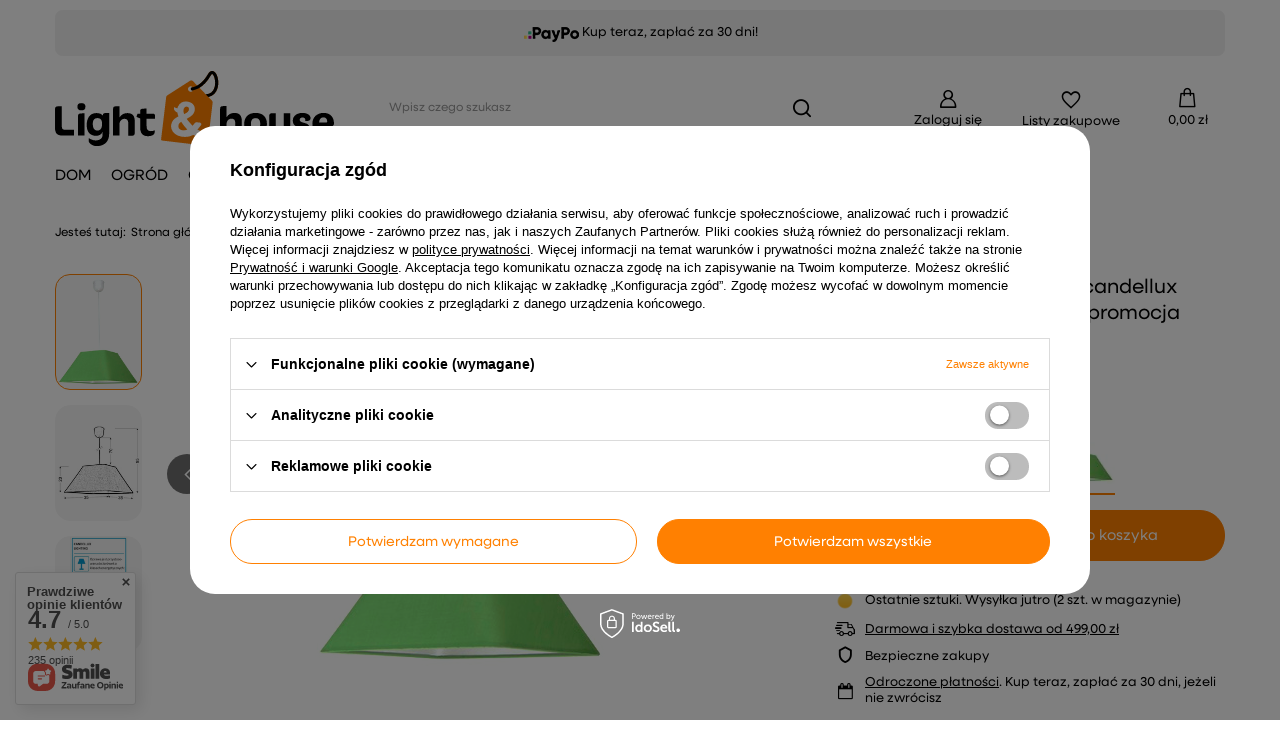

--- FILE ---
content_type: text/html; charset=utf-8
request_url: https://lightandhouse.pl/product-pol-9241-Lampa-sufitowa-wiszaca-candellux-robin-31-03263-e27-zielony-promocja.html
body_size: 29962
content:
<!DOCTYPE html>
<html lang="pl" class="--freeShipping --vat --gross " ><head><link rel="preload" as="image" fetchpriority="high" href="/hpeciai/3a339a6c8134062d0175962628860070/pol_pm_Lampa-sufitowa-wiszaca-candellux-robin-31-03263-e27-zielony-promocja-9241_1.jpg"><meta name="viewport" content="initial-scale = 1.0, maximum-scale = 5.0, width=device-width, viewport-fit=cover"><meta http-equiv="Content-Type" content="text/html; charset=utf-8"><meta http-equiv="X-UA-Compatible" content="IE=edge"><title>Lampa sufitowa wisząca candellux robin 31-03263 e27 zielony promocja - sklep lightandhouse.pl</title><meta name="keywords" content=""><meta name="description" content="Lampa sufitowa wisząca candellux robin 31-03263 e27 zielony promocja u nas z darmową dostawą od 300 zł. Wejdź i sprawdź!"><link rel="icon" href="/gfx/pol/favicon.png"><meta name="theme-color" content="#FF8001"><meta name="msapplication-navbutton-color" content="#FF8001"><meta name="apple-mobile-web-app-status-bar-style" content="#FF8001"><link rel="stylesheet" type="text/css" href="/gfx/pol/projector_style.css.gzip?r=1769032648"><style>
							#photos_slider[data-skeleton] .photos__link:before {
								padding-top: calc(min((400/304 * 100%), 400px));
							}
							@media (min-width: 979px) {.photos__slider[data-skeleton] .photos__figure:not(.--nav):first-child .photos__link {
								max-height: 400px;
							}}
						</style><script>var app_shop={urls:{prefix:'data="/gfx/'.replace('data="', '')+'pol/',graphql:'/graphql/v1/'},vars:{meta:{viewportContent:'initial-scale = 1.0, maximum-scale = 5.0, width=device-width, viewport-fit=cover'},priceType:'gross',priceTypeVat:true,productDeliveryTimeAndAvailabilityWithBasket:false,geoipCountryCode:'US',fairShopLogo: { enabled: false, image: '/gfx/standards/safe_light.svg'},currency:{id:'PLN',symbol:'zł',country:'pl',format:'###,##0.00',beforeValue:false,space:true,decimalSeparator:',',groupingSeparator:' '},language:{id:'pol',symbol:'pl',name:'Polski'},omnibus:{enabled:true,rebateCodeActivate:false,hidePercentageDiscounts:false,},},txt:{priceTypeText:' brutto',},fn:{},fnrun:{},files:[],graphql:{}};const getCookieByName=(name)=>{const value=`; ${document.cookie}`;const parts = value.split(`; ${name}=`);if(parts.length === 2) return parts.pop().split(';').shift();return false;};if(getCookieByName('freeeshipping_clicked')){document.documentElement.classList.remove('--freeShipping');}if(getCookieByName('rabateCode_clicked')){document.documentElement.classList.remove('--rabateCode');}function hideClosedBars(){const closedBarsArray=JSON.parse(localStorage.getItem('closedBars'))||[];if(closedBarsArray.length){const styleElement=document.createElement('style');styleElement.textContent=`${closedBarsArray.map((el)=>`#${el}`).join(',')}{display:none !important;}`;document.head.appendChild(styleElement);}}hideClosedBars();</script><meta name="robots" content="index,follow"><meta name="rating" content="general"><meta name="Author" content="L&amp;H na bazie IdoSell (www.idosell.com/shop).">
<!-- Begin LoginOptions html -->

<style>
#client_new_social .service_item[data-name="service_Apple"]:before, 
#cookie_login_social_more .service_item[data-name="service_Apple"]:before,
.oscop_contact .oscop_login__service[data-service="Apple"]:before {
    display: block;
    height: 2.6rem;
    content: url('/gfx/standards/apple.svg?r=1743165583');
}
.oscop_contact .oscop_login__service[data-service="Apple"]:before {
    height: auto;
    transform: scale(0.8);
}
#client_new_social .service_item[data-name="service_Apple"]:has(img.service_icon):before,
#cookie_login_social_more .service_item[data-name="service_Apple"]:has(img.service_icon):before,
.oscop_contact .oscop_login__service[data-service="Apple"]:has(img.service_icon):before {
    display: none;
}
</style>

<!-- End LoginOptions html -->

<!-- Open Graph -->
<meta property="og:type" content="website"><meta property="og:url" content="https://lightandhouse.pl/product-pol-9241-Lampa-sufitowa-wiszaca-candellux-robin-31-03263-e27-zielony-promocja.html
"><meta property="og:title" content="Lampa sufitowa wisząca candellux robin 31-03263 e27 zielony promocja"><meta property="og:site_name" content="L&amp;H"><meta property="og:locale" content="pl_PL"><meta property="og:image" content="https://lightandhouse.pl/hpeciai/9346a1c85b8c1d8c718d30e6c05bcea5/pol_pl_Lampa-sufitowa-wiszaca-candellux-robin-31-03263-e27-zielony-promocja-9241_1.jpg"><meta property="og:image:width" content="304"><meta property="og:image:height" content="400"><script >
window.dataLayer = window.dataLayer || [];
window.gtag = function gtag() {
dataLayer.push(arguments);
}
gtag('consent', 'default', {
'ad_storage': 'denied',
'analytics_storage': 'denied',
'ad_personalization': 'denied',
'ad_user_data': 'denied',
'wait_for_update': 500
});

gtag('set', 'ads_data_redaction', true);
</script><script id="iaiscript_1" data-requirements="W10=" data-ga4_sel="ga4script">
window.iaiscript_1 = `<${'script'}  class='google_consent_mode_update'>
gtag('consent', 'update', {
'ad_storage': 'denied',
'analytics_storage': 'denied',
'ad_personalization': 'denied',
'ad_user_data': 'denied'
});
</${'script'}>`;
</script>
<!-- End Open Graph -->

<link rel="canonical" href="https://lightandhouse.pl/product-pol-9241-Lampa-sufitowa-wiszaca-candellux-robin-31-03263-e27-zielony-promocja.html" />

                <!-- Global site tag (gtag.js) -->
                <script  async src="https://www.googletagmanager.com/gtag/js?id=AW-618441999"></script>
                <script >
                    window.dataLayer = window.dataLayer || [];
                    window.gtag = function gtag(){dataLayer.push(arguments);}
                    gtag('js', new Date());
                    
                    gtag('config', 'AW-618441999', {"allow_enhanced_conversions":true});
gtag('config', 'G-2FY0ZK27F5');

                </script>
                <link rel="stylesheet" type="text/css" href="/data/designs/682c632e045567.56261227_7/gfx/pol/custom.css.gzip?r=1769457128">            <!-- Google Tag Manager -->
                    <script >(function(w,d,s,l,i){w[l]=w[l]||[];w[l].push({'gtm.start':
                    new Date().getTime(),event:'gtm.js'});var f=d.getElementsByTagName(s)[0],
                    j=d.createElement(s),dl=l!='dataLayer'?'&l='+l:'';j.async=true;j.src=
                    'https://www.googletagmanager.com/gtm.js?id='+i+dl;f.parentNode.insertBefore(j,f);
                    })(window,document,'script','dataLayer','GTM-K2D76XJ');</script>
            <!-- End Google Tag Manager -->
<!-- Begin additional html or js -->


<!--47|3|34-->
<script>
                (function (d, did, domain) {
                    window.Nil = window.Nil || {did: did, domain: domain};
                    window.Nil.customer = {
                        email: '',
                        firstName: ''
                    };
                    var t, r = d.getElementsByTagName("head")[0];
                    t = d.createElement("script");
                    t.type = "text/javascript";
                    t.charset = "utf-8";
                    t.async = !0;
                    t.defer = !0;
                    t.src = "https://" + domain + "/js/client-external-v2.js";
                    r.appendChild(t);
                })(document, "275", "app.convibox.net");
                
            </script>
<!--15|3|15| modified: 2021-03-18 13:39:04-->
<meta name="facebook-domain-verification" content="uw8r9q6bfk70owa98h71j3y0gpgls5" />
<!--34|3|29-->
<meta name="facebook-domain-verification" content="735vn7ni90thi7neqdtw0x917utmzp" />
<!--61|3|41-->
<meta name="google-site-verification" content="9JgVGEcV85AO-3viar88ryEvbvmATiz79EfJqlhqcDw" />
<!--62|3|42| modified: 2025-07-29 07:42:19-->
<script type="application/ld+json">
{
"@context": "http://schema.org",
"@type": "Store",
"address": {
"@type": "PostalAddress",
"addressLocality": "Wołomin",
"streetAddress": "1 Maja 132",
"postalCode": "05-200",
"addressRegion": "mazowieckie"
},
"name": "Candellux Lighting Sp. z o.o.",
"email": "bok@lightandhouse.pl",
"telephone": "222660647",
"vatID": "9521917579",
"image": "https://lightandhouse.pl/data/gfx/mask/pol/logo_3_big.jpg"
}
</script>

<!-- End additional html or js -->
                <script>
                if (window.ApplePaySession && window.ApplePaySession.canMakePayments()) {
                    var applePayAvailabilityExpires = new Date();
                    applePayAvailabilityExpires.setTime(applePayAvailabilityExpires.getTime() + 2592000000); //30 days
                    document.cookie = 'applePayAvailability=yes; expires=' + applePayAvailabilityExpires.toUTCString() + '; path=/;secure;'
                    var scriptAppleJs = document.createElement('script');
                    scriptAppleJs.src = "/ajax/js/apple.js?v=3";
                    if (document.readyState === "interactive" || document.readyState === "complete") {
                          document.body.append(scriptAppleJs);
                    } else {
                        document.addEventListener("DOMContentLoaded", () => {
                            document.body.append(scriptAppleJs);
                        });  
                    }
                } else {
                    document.cookie = 'applePayAvailability=no; path=/;secure;'
                }
                </script>
                <script>let paypalDate = new Date();
                    paypalDate.setTime(paypalDate.getTime() + 86400000);
                    document.cookie = 'payPalAvailability_PLN=-1; expires=' + paypalDate.getTime() + '; path=/; secure';
                </script></head><body><div id="container" class="projector_page container max-width-1200"><header class=" commercial_banner"><script class="ajaxLoad">app_shop.vars.vat_registered="true";app_shop.vars.currency_format="###,##0.00";app_shop.vars.currency_before_value=false;app_shop.vars.currency_space=true;app_shop.vars.symbol="zł";app_shop.vars.id="PLN";app_shop.vars.baseurl="http://lightandhouse.pl/";app_shop.vars.sslurl="https://lightandhouse.pl/";app_shop.vars.curr_url="%2Fproduct-pol-9241-Lampa-sufitowa-wiszaca-candellux-robin-31-03263-e27-zielony-promocja.html";var currency_decimal_separator=',';var currency_grouping_separator=' ';app_shop.vars.blacklist_extension=["exe","com","swf","js","php"];app_shop.vars.blacklist_mime=["application/javascript","application/octet-stream","message/http","text/javascript","application/x-deb","application/x-javascript","application/x-shockwave-flash","application/x-msdownload"];app_shop.urls.contact="/contact-pol.html";</script><div id="viewType" style="display:none"></div><div class="bars_top bars"><div class="bars__item" id="bar34" style="--background-color:#f1f1f1;--border-color:#f1f1f1;--font-color:#000000;"><div class="bars__wrapper"><div class="bars__content"> <div class="old_hidden"><img src="/panel/gfx/payforms/paypo.png" alt="PayPo - kup teraz, zapłać za 30 dni"> <strong>Kup teraz, zapłać za 30 dni!</strong></div>
<style>
#bar34 .bars__content {
    display: flex;
    justify-content: center;
    align-items: center;
    gap: 1rem;
}
.old_hidden {
    display: flex;
    line-height: 2.6rem;
    gap: 1.6rem;
}
</style>

<ul id="bar_top_lh26" style="display:none;">
<li><img src="/data/include/cms/LH26/icons/dostawa_small.svg" alt=""/> <span>zwrot w ciągu 30 dni</span></li>
<li><img src="/data/include/cms/LH26/icons/dostawa_small.svg" alt=""/> <span>darmowa dostawa od 500 zł</span></li>
<li><img src="/data/include/cms/LH26/icons/dostawa_small.svg" alt=""/> <span>szybka wysyłka</span></li>
<ul></div></div></div></div><script>document.documentElement.style.setProperty('--bars-height',`${document.querySelector('.bars_top').offsetHeight}px`);</script><div id="logo" class="d-flex align-items-center" data-bg="/data/gfx/mask/pol/top_3_big.jpg"><a href="http://lightandhouse.pl" target="_self" aria-label="Logo sklepu"><img src="/data/gfx/mask/pol/logo_3_big.svg" alt="Sklep z akcesoriami do domu i ogrodu lightandhouse.pl" width="346" height="94"></a></div><form action="https://lightandhouse.pl/search.php" method="get" id="menu_search" class="menu_search"><a href="#showSearchForm" class="menu_search__mobile" aria-label="Szukaj"></a><div class="menu_search__block"><div class="menu_search__item --input"><input class="menu_search__input" type="text" name="text" autocomplete="off" placeholder="Wpisz czego szukasz" aria-label="Wpisz czego szukasz"><button class="menu_search__submit" type="submit" aria-label="Szukaj"></button></div><div class="menu_search__item --results search_result"></div></div></form><div id="menu_settings" class="align-items-center justify-content-center justify-content-lg-end"><div id="menu_additional"><a class="account_link" href="https://lightandhouse.pl/login.php">Zaloguj się</a><div class="shopping_list_top" data-empty="true"><a href="https://lightandhouse.pl/pl/shoppinglist/" class="wishlist_link slt_link --empty" aria-label="Listy zakupowe">
						Listy zakupowe
					</a><div class="slt_lists"><ul class="slt_lists__nav"><li class="slt_lists__nav_item" data-list_skeleton="true" data-list_id="true" data-shared="true"><a class="slt_lists__nav_link" data-list_href="true"><span class="slt_lists__nav_name" data-list_name="true"></span><span class="slt_lists__count" data-list_count="true">0</span></a></li><li class="slt_lists__nav_item --empty"><a class="slt_lists__nav_link --empty" href="https://lightandhouse.pl/pl/shoppinglist/"><span class="slt_lists__nav_name" data-list_name="true">Lista zakupowa</span><span class="slt_lists__count" data-list_count="true">0</span></a></li></ul></div></div></div></div><div class="shopping_list_top_mobile" data-empty="true"><a href="https://lightandhouse.pl/pl/shoppinglist/" class="sltm_link --empty"></a></div><div id="menu_basket" class="topBasket --skeleton"><a class="topBasket__sub" href="/basketedit.php" aria-label="Koszyk"><span class="badge badge-info"></span><strong class="topBasket__price">0,00 zł</strong></a><div class="topBasket__details --products" style="display: none;"><div class="topBasket__block --labels"><label class="topBasket__item --name">Produkt</label><label class="topBasket__item --sum">Ilość</label><label class="topBasket__item --prices">Cena</label></div><div class="topBasket__block --products"></div></div><div class="topBasket__details --shipping" style="display: none;"><span class="topBasket__name">Koszt dostawy od</span><span id="shipppingCost"></span></div><script>
						app_shop.vars.cache_html = true;
					</script></div><nav id="menu_categories" class="wide"><button type="button" class="navbar-toggler" aria-label="Menu"><i class="icon-reorder"></i></button><div class="navbar-collapse" id="menu_navbar"><ul class="navbar-nav mx-md-n2"><li class="nav-item"><a  href="/pol_m_DOM-1710.html" target="_self" title="DOM" class="nav-link" >DOM</a><ul class="navbar-subnav"><li class="nav-header"><a href="#backLink" class="nav-header__backLink"><i class="icon-angle-left"></i></a><a  href="/pol_m_DOM-1710.html" target="_self" title="DOM" class="nav-link" >DOM</a></li><li class="nav-item"><a  href="/pol_m_DOM_KUCHNIA-I-JADALNIA-395.html" target="_self" title="KUCHNIA I JADALNIA" class="nav-link" >KUCHNIA I JADALNIA</a><ul class="navbar-subsubnav"><li class="nav-header"><a href="#backLink" class="nav-header__backLink"><i class="icon-angle-left"></i></a><a  href="/pol_m_DOM_KUCHNIA-I-JADALNIA-395.html" target="_self" title="KUCHNIA I JADALNIA" class="nav-link" >KUCHNIA I JADALNIA</a></li><li class="nav-item"><a  href="/pol_m_DOM_KUCHNIA-I-JADALNIA_OBRUSY-I-BIEZNIKI-412.html" target="_self" title="OBRUSY I BIEŻNIKI " class="nav-link" >OBRUSY I BIEŻNIKI </a></li><li class="nav-item"><a  href="/pol_m_DOM_KUCHNIA-I-JADALNIA_OSWIETLENIE-DO-JADALNI-929.html" target="_self" title="OŚWIETLENIE DO JADALNI" class="nav-link" >OŚWIETLENIE DO JADALNI</a></li><li class="nav-item"><a  href="/pol_m_DOM_KUCHNIA-I-JADALNIA_OBRAZY-1035.html" target="_self" title="OBRAZY" class="nav-link" >OBRAZY</a></li><li class="nav-item"><a  href="/pol_m_DOM_KUCHNIA-I-JADALNIA_LUSTRA-1036.html" target="_self" title="LUSTRA" class="nav-link" >LUSTRA</a></li><li class="nav-item"><a  href="/pol_m_DOM_KUCHNIA-I-JADALNIA_ZEGARY-1503.html" target="_self" title="ZEGARY" class="nav-link" >ZEGARY</a></li><li class="nav-item"><a  href="/pol_m_DOM_KUCHNIA-I-JADALNIA_BATERIE-KUCHENNE-1509.html" target="_self" title="BATERIE KUCHENNE" class="nav-link" >BATERIE KUCHENNE</a></li><li class="nav-item"><a  href="/pol_m_DOM_KUCHNIA-I-JADALNIA_ZLEWOZMYWAKI-1514.html" target="_self" title="ZLEWOZMYWAKI" class="nav-link" >ZLEWOZMYWAKI</a></li><li class="nav-item"><a  href="/pol_m_DOM_KUCHNIA-I-JADALNIA_ZALUZJE-I-ROLETY-1753.html" target="_self" title="ŻALUZJE I ROLETY" class="nav-link" >ŻALUZJE I ROLETY</a></li></ul></li><li class="nav-item"><a  href="/pol_m_DOM_MEBLE-1812.html" target="_self" title="MEBLE" class="nav-link" >MEBLE</a><ul class="navbar-subsubnav"><li class="nav-header"><a href="#backLink" class="nav-header__backLink"><i class="icon-angle-left"></i></a><a  href="/pol_m_DOM_MEBLE-1812.html" target="_self" title="MEBLE" class="nav-link" >MEBLE</a></li><li class="nav-item"><a  href="/pol_m_DOM_MEBLE_SZFKI-POD-TV-1813.html" target="_self" title="SZFKI POD TV" class="nav-link" >SZFKI POD TV</a></li><li class="nav-item"><a  href="/pol_m_DOM_MEBLE_WISZACE-SZAFKI-NOCNE-1814.html" target="_self" title="WISZĄCE SZAFKI NOCNE " class="nav-link" >WISZĄCE SZAFKI NOCNE </a></li><li class="nav-item"><a  href="/pol_m_DOM_MEBLE_FOTELE-1815.html" target="_self" title="FOTELE" class="nav-link" >FOTELE</a></li><li class="nav-item"><a  href="/pol_m_DOM_MEBLE_POLKI-SCIENNE-1816.html" target="_self" title="PÓŁKI ŚCIENNE" class="nav-link" >PÓŁKI ŚCIENNE</a></li></ul></li><li class="nav-item"><a  href="/pol_m_DOM_SALON-394.html" target="_self" title="SALON" class="nav-link" >SALON</a><ul class="navbar-subsubnav more"><li class="nav-header"><a href="#backLink" class="nav-header__backLink"><i class="icon-angle-left"></i></a><a  href="/pol_m_DOM_SALON-394.html" target="_self" title="SALON" class="nav-link" >SALON</a></li><li class="nav-item"><a  href="/pol_m_DOM_SALON_KOCE-859.html" target="_self" title="KOCE" class="nav-link" >KOCE</a></li><li class="nav-item"><a  href="/pol_m_DOM_SALON_FIRANY-912.html" target="_self" title="FIRANY" class="nav-link" >FIRANY</a></li><li class="nav-item"><a  href="/pol_m_DOM_SALON_ZASLONY-913.html" target="_self" title="ZASŁONY" class="nav-link" >ZASŁONY</a></li><li class="nav-item"><a  href="/pol_m_DOM_SALON_OBRAZY-915.html" target="_self" title="OBRAZY" class="nav-link" >OBRAZY</a></li><li class="nav-item"><a  href="/pol_m_DOM_SALON_OSWIETLENIE-DO-SALONU-451.html" target="_self" title="OŚWIETLENIE DO SALONU" class="nav-link" >OŚWIETLENIE DO SALONU</a></li><li class="nav-item"><a  href="/pol_m_DOM_SALON_LUSTRA-1029.html" target="_self" title="LUSTRA" class="nav-link" >LUSTRA</a></li><li class="nav-item"><a  href="/pol_m_DOM_SALON_ZEGARY-1502.html" target="_self" title="ZEGARY" class="nav-link" >ZEGARY</a></li><li class="nav-item"><a  href="/pol_m_DOM_SALON_OGRZEWANIE-1565.html" target="_self" title="OGRZEWANIE" class="nav-link" >OGRZEWANIE</a></li><li class="nav-item"><a  href="/pol_m_DOM_SALON_DEKORACJE-1599.html" target="_self" title="DEKORACJE" class="nav-link" >DEKORACJE</a></li><li class="nav-item"><a  href="/pol_m_DOM_SALON_OBRUSY-1629.html" target="_self" title="OBRUSY " class="nav-link" >OBRUSY </a></li><li class="nav-item"><a  href="/pol_m_DOM_SALON_DYWANY-1738.html" target="_self" title="DYWANY" class="nav-link" >DYWANY</a></li><li class="nav-item"><a  href="/pol_m_DOM_SALON_ZALUZJE-I-ROLETY-1754.html" target="_self" title="ŻALUZJE I ROLETY" class="nav-link" >ŻALUZJE I ROLETY</a></li><li class="nav-item --extend"><a href="" class="nav-link" txt_alt="- Zwiń">+ Rozwiń</a></li></ul></li><li class="nav-item"><a  href="/pol_m_DOM_SYPIALNIA-393.html" target="_self" title="SYPIALNIA" class="nav-link" >SYPIALNIA</a><ul class="navbar-subsubnav more"><li class="nav-header"><a href="#backLink" class="nav-header__backLink"><i class="icon-angle-left"></i></a><a  href="/pol_m_DOM_SYPIALNIA-393.html" target="_self" title="SYPIALNIA" class="nav-link" >SYPIALNIA</a></li><li class="nav-item"><a  href="/pol_m_DOM_SYPIALNIA_OBRAZY-907.html" target="_self" title="OBRAZY" class="nav-link" >OBRAZY</a></li><li class="nav-item"><a  href="/pol_m_DOM_SYPIALNIA_PODUSZKI-401.html" target="_self" title="PODUSZKI" class="nav-link" >PODUSZKI</a></li><li class="nav-item"><a  href="/pol_m_DOM_SYPIALNIA_KOCE-402.html" target="_self" title="KOCE" class="nav-link" >KOCE</a></li><li class="nav-item"><a  href="/pol_m_DOM_SYPIALNIA_PRZESCIERADLA-403.html" target="_self" title="PRZEŚCIERADŁA " class="nav-link" >PRZEŚCIERADŁA </a></li><li class="nav-item"><a  href="/pol_m_DOM_SYPIALNIA_POSZEWKI-887.html" target="_self" title="POSZEWKI" class="nav-link" >POSZEWKI</a></li><li class="nav-item"><a  href="/pol_m_DOM_SYPIALNIA_POSCIEL-890.html" target="_self" title="POŚCIEL" class="nav-link" >POŚCIEL</a></li><li class="nav-item"><a  href="/pol_m_DOM_SYPIALNIA_NARZUTY-900.html" target="_self" title="NARZUTY" class="nav-link" >NARZUTY</a></li><li class="nav-item"><a  href="/pol_m_DOM_SYPIALNIA_FIRANY-905.html" target="_self" title="FIRANY" class="nav-link" >FIRANY</a></li><li class="nav-item"><a  href="/pol_m_DOM_SYPIALNIA_ZASLONY-909.html" target="_self" title="ZASŁONY" class="nav-link" >ZASŁONY</a></li><li class="nav-item"><a  href="/pol_m_DOM_SYPIALNIA_OSWIETLENIE-DO-SYPIALNI-923.html" target="_self" title="OŚWIETLENIE DO SYPIALNI" class="nav-link" >OŚWIETLENIE DO SYPIALNI</a></li><li class="nav-item"><a  href="/pol_m_DOM_SYPIALNIA_OGRZEWANIE-1567.html" target="_self" title="OGRZEWANIE" class="nav-link" >OGRZEWANIE</a></li><li class="nav-item"><a  href="/pol_m_DOM_SYPIALNIA_DEKORACJE-1603.html" target="_self" title="DEKORACJE" class="nav-link" >DEKORACJE</a></li><li class="nav-item"><a  href="/pol_m_DOM_SYPIALNIA_ZALUZJE-I-ROLETY-1755.html" target="_self" title="ŻALUZJE I ROLETY" class="nav-link" >ŻALUZJE I ROLETY</a></li><li class="nav-item --extend"><a href="" class="nav-link" txt_alt="- Zwiń">+ Rozwiń</a></li></ul></li><li class="nav-item"><a  href="/pol_m_DOM_LAZIENKA-910.html" target="_self" title="ŁAZIENKA" class="nav-link" >ŁAZIENKA</a><ul class="navbar-subsubnav"><li class="nav-header"><a href="#backLink" class="nav-header__backLink"><i class="icon-angle-left"></i></a><a  href="/pol_m_DOM_LAZIENKA-910.html" target="_self" title="ŁAZIENKA" class="nav-link" >ŁAZIENKA</a></li><li class="nav-item"><a  href="/pol_m_DOM_LAZIENKA_RECZNIKI-884.html" target="_self" title="RĘCZNIKI" class="nav-link" >RĘCZNIKI</a></li><li class="nav-item"><a  href="/pol_m_DOM_LAZIENKA_OSWIETLENIE-DO-LAZIENKI-914.html" target="_self" title="OŚWIETLENIE DO ŁAZIENKI" class="nav-link" >OŚWIETLENIE DO ŁAZIENKI</a></li><li class="nav-item"><a  href="/pol_m_DOM_LAZIENKA_LUSTRA-1031.html" target="_self" title="LUSTRA" class="nav-link" >LUSTRA</a></li><li class="nav-item"><a  href="/pol_m_DOM_LAZIENKA_BATERIE-UMYWALKOWE-1510.html" target="_self" title="BATERIE UMYWALKOWE" class="nav-link" >BATERIE UMYWALKOWE</a></li><li class="nav-item"><a  href="/pol_m_DOM_LAZIENKA_BATERIE-WANNOWE-1511.html" target="_self" title="BATERIE WANNOWE" class="nav-link" >BATERIE WANNOWE</a></li><li class="nav-item"><a  href="/pol_m_DOM_LAZIENKA_BATERIE-PRYSZNICOWE-1512.html" target="_self" title="BATERIE PRYSZNICOWE" class="nav-link" >BATERIE PRYSZNICOWE</a></li><li class="nav-item"><a  href="/pol_m_DOM_LAZIENKA_UMYWALKI-I-ZLEWY-1513.html" target="_self" title="UMYWALKI I ZLEWY" class="nav-link" >UMYWALKI I ZLEWY</a></li><li class="nav-item"><a  href="/pol_m_DOM_LAZIENKA_PANELE-PRYSZNICOWE-1795.html" target="_self" title="PANELE PRYSZNICOWE" class="nav-link" >PANELE PRYSZNICOWE</a></li><li class="nav-item"><a  href="/pol_m_DOM_LAZIENKA_DESZCZOWNIE-1796.html" target="_self" title="DESZCZOWNIE" class="nav-link" >DESZCZOWNIE</a></li></ul></li></ul></li><li class="nav-item"><a  href="/pol_m_OGROD-399.html" target="_self" title="OGRÓD" class="nav-link" >OGRÓD</a><ul class="navbar-subnav"><li class="nav-header"><a href="#backLink" class="nav-header__backLink"><i class="icon-angle-left"></i></a><a  href="/pol_m_OGROD-399.html" target="_self" title="OGRÓD" class="nav-link" >OGRÓD</a></li><li class="nav-item"><a  href="/pol_m_OGROD_OSWIETLENIE-ZEWNETRZNE-432.html" target="_self" title="OŚWIETLENIE ZEWNĘTRZNE" class="nav-link" >OŚWIETLENIE ZEWNĘTRZNE</a><ul class="navbar-subsubnav"><li class="nav-header"><a href="#backLink" class="nav-header__backLink"><i class="icon-angle-left"></i></a><a  href="/pol_m_OGROD_OSWIETLENIE-ZEWNETRZNE-432.html" target="_self" title="OŚWIETLENIE ZEWNĘTRZNE" class="nav-link" >OŚWIETLENIE ZEWNĘTRZNE</a></li><li class="nav-item"><a  href="/pol_m_OGROD_OSWIETLENIE-ZEWNETRZNE_Lampy-ogrodowe-stojace-wysokie-1842.html" target="_self" title="Lampy ogrodowe stojące wysokie" class="nav-link" >Lampy ogrodowe stojące wysokie</a></li><li class="nav-item"><a  href="/pol_m_OGROD_OSWIETLENIE-ZEWNETRZNE_Lampy-ogrodowe-niskie-1843.html" target="_self" title="Lampy ogrodowe niskie" class="nav-link" >Lampy ogrodowe niskie</a></li><li class="nav-item"><a  href="/pol_m_OGROD_OSWIETLENIE-ZEWNETRZNE_Lampy-ogrodowe-wiszace-1844.html" target="_self" title="Lampy ogrodowe wiszące " class="nav-link" >Lampy ogrodowe wiszące </a></li><li class="nav-item"><a  href="/pol_m_OGROD_OSWIETLENIE-ZEWNETRZNE_Kinkiety-ogrodowe-1902.html" target="_self" title="Kinkiety ogrodowe" class="nav-link" >Kinkiety ogrodowe</a></li></ul></li><li class="nav-item empty"><a  href="/pol_m_OGROD_MEBLE-OGRODOWE-443.html" target="_self" title="MEBLE OGRODOWE" class="nav-link" >MEBLE OGRODOWE</a></li><li class="nav-item"><a  href="/pol_m_OGROD_DONICE-OGRODOWE-1321.html" target="_self" title="DONICE OGRODOWE" class="nav-link" >DONICE OGRODOWE</a><ul class="navbar-subsubnav"><li class="nav-header"><a href="#backLink" class="nav-header__backLink"><i class="icon-angle-left"></i></a><a  href="/pol_m_OGROD_DONICE-OGRODOWE-1321.html" target="_self" title="DONICE OGRODOWE" class="nav-link" >DONICE OGRODOWE</a></li><li class="nav-item"><a  href="/pol_m_OGROD_DONICE-OGRODOWE_Donice-gabionowe-1845.html" target="_self" title="Donice gabionowe" class="nav-link" >Donice gabionowe</a></li><li class="nav-item"><a  href="/pol_m_OGROD_DONICE-OGRODOWE_Wysokie-donice-ogrodowe-1846.html" target="_self" title="Wysokie donice ogrodowe" class="nav-link" >Wysokie donice ogrodowe</a></li></ul></li><li class="nav-item empty"><a  href="/pol_m_OGROD_Hustawki-ogrodowe-1881.html" target="_self" title="Huśtawki ogrodowe" class="nav-link" >Huśtawki ogrodowe</a></li><li class="nav-item empty"><a  href="/pol_m_OGROD_Hamaki-ogrodowe-1353.html" target="_self" title="Hamaki ogrodowe" class="nav-link" >Hamaki ogrodowe</a></li><li class="nav-item empty"><a  href="/pol_m_OGROD_WIATRAKI-OGRODOWE-1414.html" target="_self" title="WIATRAKI OGRODOWE " class="nav-link" >WIATRAKI OGRODOWE </a></li><li class="nav-item empty"><a  href="/pol_m_OGROD_LATARNIE-OGRODOWE-1415.html" target="_self" title="LATARNIE OGRODOWE" class="nav-link" >LATARNIE OGRODOWE</a></li><li class="nav-item empty"><a  href="/pol_m_OGROD_STUDNIE-OGRODOWE-1416.html" target="_self" title="STUDNIE OGRODOWE " class="nav-link" >STUDNIE OGRODOWE </a></li><li class="nav-item empty"><a  href="/pol_m_OGROD_Karmniki-dla-ptakow-1508.html" target="_self" title="Karmniki dla ptaków" class="nav-link" >Karmniki dla ptaków</a></li><li class="nav-item empty"><a  href="/pol_m_OGROD_DOMKI-DLA-OWADOW-1625.html" target="_self" title="DOMKI DLA OWADÓW" class="nav-link" >DOMKI DLA OWADÓW</a></li><li class="nav-item empty"><a  href="/pol_m_OGROD_LEZAKI-OGRODOWE-1650.html" target="_self" title="LEŻAKI OGRODOWE" class="nav-link" >LEŻAKI OGRODOWE</a></li><li class="nav-item empty"><a  href="/pol_m_OGROD_PAWILONY-OGRODOWE-1721.html" target="_self" title="PAWILONY OGRODOWE" class="nav-link" >PAWILONY OGRODOWE</a></li><li class="nav-item"><a  href="/pol_m_OGROD_PALENISKA-OGRODOWE-1751.html" target="_self" title="PALENISKA OGRODOWE" class="nav-link" >PALENISKA OGRODOWE</a><ul class="navbar-subsubnav"><li class="nav-header"><a href="#backLink" class="nav-header__backLink"><i class="icon-angle-left"></i></a><a  href="/pol_m_OGROD_PALENISKA-OGRODOWE-1751.html" target="_self" title="PALENISKA OGRODOWE" class="nav-link" >PALENISKA OGRODOWE</a></li><li class="nav-item"><a  href="/pol_m_OGROD_PALENISKA-OGRODOWE_Paleniska-ogrodowe-zeliwne-1899.html" target="_self" title="Paleniska ogrodowe żeliwne" class="nav-link" >Paleniska ogrodowe żeliwne</a></li><li class="nav-item"><a  href="/pol_m_OGROD_PALENISKA-OGRODOWE_Paleniska-ogrodowe-stalowe-1900.html" target="_self" title="Paleniska ogrodowe stalowe" class="nav-link" >Paleniska ogrodowe stalowe</a></li><li class="nav-item"><a  href="/pol_m_OGROD_PALENISKA-OGRODOWE_Paleniska-ogrodowe-z-rusztem-1901.html" target="_self" title="Paleniska ogrodowe z rusztem" class="nav-link" >Paleniska ogrodowe z rusztem</a></li></ul></li></ul></li><li class="nav-item"><a  href="/pol_m_OSWIETLENIE-1912.html" target="_self" title="OŚWIETLENIE" class="nav-link" >OŚWIETLENIE</a><ul class="navbar-subnav"><li class="nav-header"><a href="#backLink" class="nav-header__backLink"><i class="icon-angle-left"></i></a><a  href="/pol_m_OSWIETLENIE-1912.html" target="_self" title="OŚWIETLENIE" class="nav-link" >OŚWIETLENIE</a></li><li class="nav-item empty"><a  href="/pol_m_OSWIETLENIE_KINKIETY-1913.html" target="_self" title="KINKIETY" class="nav-link" >KINKIETY</a></li><li class="nav-item empty"><a  href="/pol_m_OSWIETLENIE_LAMPY-LED-1914.html" target="_self" title="LAMPY LED" class="nav-link" >LAMPY LED</a></li><li class="nav-item empty"><a  href="/pol_m_OSWIETLENIE_LAMPY-PODLOGOWE-1915.html" target="_self" title="LAMPY PODŁOGOWE" class="nav-link" >LAMPY PODŁOGOWE</a></li><li class="nav-item empty"><a  href="/pol_m_OSWIETLENIE_LAMPY-WISZACE-I-ZYRANDOLE-1918.html" target="_self" title="LAMPY WISZĄCE I ŻYRANDOLE" class="nav-link" >LAMPY WISZĄCE I ŻYRANDOLE</a></li></ul></li><li class="nav-item"><a  href="/pol_m_DZIECKO-398.html" target="_self" title="DZIECKO" class="nav-link" >DZIECKO</a><ul class="navbar-subnav"><li class="nav-header"><a href="#backLink" class="nav-header__backLink"><i class="icon-angle-left"></i></a><a  href="/pol_m_DZIECKO-398.html" target="_self" title="DZIECKO" class="nav-link" >DZIECKO</a></li><li class="nav-item"><a  href="/pol_m_DZIECKO_LAMPY-DO-POKOJU-DZIECIECEGO-427.html" target="_self" title="LAMPY DO POKOJU DZIECIĘCEGO" class="nav-link" >LAMPY DO POKOJU DZIECIĘCEGO</a><ul class="navbar-subsubnav"><li class="nav-header"><a href="#backLink" class="nav-header__backLink"><i class="icon-angle-left"></i></a><a  href="/pol_m_DZIECKO_LAMPY-DO-POKOJU-DZIECIECEGO-427.html" target="_self" title="LAMPY DO POKOJU DZIECIĘCEGO" class="nav-link" >LAMPY DO POKOJU DZIECIĘCEGO</a></li><li class="nav-item"><a  href="/pol_m_DZIECKO_LAMPY-DO-POKOJU-DZIECIECEGO_KINKIETY-1547.html" target="_self" title="KINKIETY" class="nav-link" >KINKIETY</a></li><li class="nav-item"><a  href="/pol_m_DZIECKO_LAMPY-DO-POKOJU-DZIECIECEGO_LAMPY-WISZACE-1548.html" target="_self" title="LAMPY WISZĄCE" class="nav-link" >LAMPY WISZĄCE</a></li><li class="nav-item"><a  href="/pol_m_DZIECKO_LAMPY-DO-POKOJU-DZIECIECEGO_LAMPKI-BIURKOWE-1605.html" target="_self" title="LAMPKI BIURKOWE" class="nav-link" >LAMPKI BIURKOWE</a></li></ul></li><li class="nav-item empty"><a  href="/pol_m_DZIECKO_OBRAZY-1032.html" target="_self" title="OBRAZY" class="nav-link" >OBRAZY</a></li><li class="nav-item empty"><a  href="/pol_m_DZIECKO_HUSTAWKI-1351.html" target="_self" title="HUŚTAWKI" class="nav-link" >HUŚTAWKI</a></li><li class="nav-item empty"><a  href="/pol_m_DZIECKO_AKCESORIA-1417.html" target="_self" title="AKCESORIA" class="nav-link" >AKCESORIA</a></li><li class="nav-item empty"><a  href="/pol_m_DZIECKO_TIPI-1442.html" target="_self" title="TIPI" class="nav-link" >TIPI</a></li><li class="nav-item empty"><a  href="/pol_m_DZIECKO_LOZECZKA-1659.html" target="_self" title="ŁÓŻECZKA" class="nav-link" >ŁÓŻECZKA</a></li><li class="nav-item empty"><a  href="/pol_m_DZIECKO_ROWERKI-BIEGOWE-1709.html" target="_self" title="ROWERKI BIEGOWE" class="nav-link" >ROWERKI BIEGOWE</a></li></ul></li><li class="nav-item"><a  href="/pol_m_BESTSELLERY-1859.html" target="_self" title="BESTSELLERY" class="nav-link" >BESTSELLERY</a></li></ul></div></nav><div id="breadcrumbs" class="breadcrumbs"><div class="back_button"><button id="back_button"></button></div><div class="list_wrapper"><ol><li><span>Jesteś tutaj:  </span></li><li class="bc-main"><span><a href="/">Strona główna</a></span></li><li class="category bc-item-1 bc-active"><span class="category">CANDELLUX LIGHTING</span></li><li class="bc-active bc-product-name"><span>Lampa sufitowa wisząca candellux robin 31-03263 e27 zielony promocja</span></li></ol></div></div></header><div id="layout" class="row clearfix"><aside class="col-3"><section class="shopping_list_menu"><div class="shopping_list_menu__block --lists slm_lists" data-empty="true"><span class="slm_lists__label">Listy zakupowe</span><ul class="slm_lists__nav"><li class="slm_lists__nav_item" data-list_skeleton="true" data-list_id="true" data-shared="true"><a class="slm_lists__nav_link" data-list_href="true"><span class="slm_lists__nav_name" data-list_name="true"></span><span class="slm_lists__count" data-list_count="true">0</span></a></li><li class="slm_lists__nav_header"><span class="slm_lists__label">Listy zakupowe</span></li><li class="slm_lists__nav_item --empty"><a class="slm_lists__nav_link --empty" href="https://lightandhouse.pl/pl/shoppinglist/"><span class="slm_lists__nav_name" data-list_name="true">Lista zakupowa</span><span class="slm_lists__count" data-list_count="true">0</span></a></li></ul><a href="#manage" class="slm_lists__manage d-none align-items-center d-md-flex">Zarządzaj listami</a></div><div class="shopping_list_menu__block --bought slm_bought"><a class="slm_bought__link d-flex" href="https://lightandhouse.pl/products-bought.php">
				Lista dotychczas zamówionych produktów
			</a></div><div class="shopping_list_menu__block --info slm_info"><strong class="slm_info__label d-block mb-3">Jak działa lista zakupowa?</strong><ul class="slm_info__list"><li class="slm_info__list_item d-flex mb-3">
					Po zalogowaniu możesz umieścić i przechowywać na liście zakupowej dowolną liczbę produktów nieskończenie długo.
				</li><li class="slm_info__list_item d-flex mb-3">
					Dodanie produktu do listy zakupowej nie oznacza automatycznie jego rezerwacji.
				</li><li class="slm_info__list_item d-flex mb-3">
					Dla niezalogowanych klientów lista zakupowa przechowywana jest do momentu wygaśnięcia sesji (około 24h).
				</li></ul></div></section><div id="mobileCategories" class="mobileCategories"><div class="mobileCategories__item --menu"><button type="button" class="mobileCategories__link --active" data-ids="#menu_search,.shopping_list_menu,#menu_search,#menu_navbar,#menu_navbar3, #menu_blog">
                            Menu
                        </button></div><div class="mobileCategories__item --account"><button type="button" class="mobileCategories__link" data-ids="#menu_contact,#login_menu_block">
                            Konto
                        </button></div></div><div class="setMobileGrid" data-item="#menu_navbar"></div><div class="setMobileGrid" data-item="#menu_navbar3" data-ismenu1="true"></div><div class="setMobileGrid" data-item="#menu_blog"></div><div class="login_menu_block d-lg-none" id="login_menu_block"><a class="sign_in_link" href="/login.php" title=""><i class="icon-user"></i><span>Zaloguj się</span></a><a class="registration_link" href="/client-new.php?register" title=""><i class="icon-lock"></i><span>Zarejestruj się</span></a><a class="order_status_link" href="/order-open.php" title=""><i class="icon-globe"></i><span>Sprawdź status zamówienia</span></a></div><div class="setMobileGrid" data-item="#menu_contact"></div><div class="setMobileGrid" data-item="#menu_settings"></div></aside><main id="content" class="col-12"><div id="menu_compare_product" class="compare mb-2 pt-sm-3 pb-sm-3 mb-sm-3" style="display: none;"><div class="compare__label d-none d-sm-block">Dodane do porównania</div><div class="compare__sub"></div><div class="compare__buttons"><a class="compare__button btn --solid --secondary" href="https://lightandhouse.pl/product-compare.php" title="Porównaj wszystkie produkty" target="_blank"><span>Porównaj produkty </span><span class="d-sm-none">(0)</span></a><a class="compare__button --remove btn d-none d-sm-block" href="https://lightandhouse.pl/settings.php?comparers=remove&amp;product=###" title="Usuń wszystkie produkty">
                        Usuń produkty
                    </a></div><script>
                        var cache_html = true;
                    </script></div><section id="projector_photos" class="photos" data-thumbnails="true" data-thumbnails-count="auto" data-thumbnails-horizontal="false" data-thumbnails-arrows="false" data-thumbnails-slider="true" data-thumbnails-enable="true" data-slider-fade-effect="true" data-slider-enable="true" data-slider-freemode="false" data-slider-centered="false"><div id="photos_nav" class="photos__nav" style="--thumbnails-count: auto;" data-more-slides="NaN"><div class="swiper-button-prev"><i class="icon-angle-left"></i></div><div id="photos_nav_list" thumbsSlider="" class="photos__nav_wrapper swiper swiperThumbs"><div class="swiper-wrapper"><figure class="photos__figure --nav swiper-slide " data-slide-index="0"><img class="photos__photo --nav" width="152" height="200" src="/hpeciai/0156b00ee505be82e3cc1a80b34a363b/pol_ps_Lampa-sufitowa-wiszaca-candellux-robin-31-03263-e27-zielony-promocja-9241_1.jpg" loading="lazy" alt="Lampa sufitowa wisząca candellux robin 31-03263 e27 zielony promocja"></figure><figure class="photos__figure --nav swiper-slide " data-slide-index="1"><img class="photos__photo --nav" width="165" height="147" src="/hpeciai/ca61883e4c64491122ed1c7027136124/pol_ps_Lampa-sufitowa-wiszaca-candellux-robin-31-03263-e27-zielony-promocja-9241_2.jpg" loading="lazy" alt="Lampa sufitowa wisząca candellux robin 31-03263 e27 zielony promocja"></figure><figure class="photos__figure --nav swiper-slide " data-slide-index="2"><img class="photos__photo --nav" width="100" height="200" src="/hpeciai/87dc4dc2901b3daeece4bb879bdce659/pol_ps_Lampa-sufitowa-wiszaca-candellux-robin-31-03263-e27-zielony-promocja-9241_3.jpg" loading="lazy" alt="Lampa sufitowa wisząca candellux robin 31-03263 e27 zielony promocja"></figure></div></div><div class="swiper-button-next"><i class="icon-angle-right"></i></div></div><div id="photos_slider" class="photos__slider swiper" data-skeleton="true" data-photos-count="3"><div class="photos___slider_wrapper swiper-wrapper"><figure class="photos__figure swiper-slide "><img class="photos__photo" width="304" height="400" src="/hpeciai/3a339a6c8134062d0175962628860070/pol_pm_Lampa-sufitowa-wiszaca-candellux-robin-31-03263-e27-zielony-promocja-9241_1.jpg" data-img_high_res="/hpeciai/9346a1c85b8c1d8c718d30e6c05bcea5/pol_pl_Lampa-sufitowa-wiszaca-candellux-robin-31-03263-e27-zielony-promocja-9241_1.jpg" alt="Lampa sufitowa wisząca candellux robin 31-03263 e27 zielony promocja"></figure><figure class="photos__figure swiper-slide slide-lazy"><img class="photos__photo" width="448" height="400" src="/hpeciai/45654e4198e7c8ae964a054ce2589f14/pol_pm_Lampa-sufitowa-wiszaca-candellux-robin-31-03263-e27-zielony-promocja-9241_2.jpg" data-img_high_res="/hpeciai/d704fd7bad8665d0b051c19625ba0243/pol_pl_Lampa-sufitowa-wiszaca-candellux-robin-31-03263-e27-zielony-promocja-9241_2.jpg" alt="Lampa sufitowa wisząca candellux robin 31-03263 e27 zielony promocja" loading="lazy"><div class="swiper-lazy-preloader"></div></figure><figure class="photos__figure swiper-slide slide-lazy"><img class="photos__photo" width="200" height="400" src="/hpeciai/2a7983841227c804c96247d77b3b4f2c/pol_pm_Lampa-sufitowa-wiszaca-candellux-robin-31-03263-e27-zielony-promocja-9241_3.jpg" data-img_high_res="/hpeciai/bf81dccd5fadcd57cac30166890eae6b/pol_pl_Lampa-sufitowa-wiszaca-candellux-robin-31-03263-e27-zielony-promocja-9241_3.jpg" alt="Lampa sufitowa wisząca candellux robin 31-03263 e27 zielony promocja" loading="lazy"><div class="swiper-lazy-preloader"></div></figure></div><div class="galleryPagination"><div class="swiper-pagination"></div></div><div class="galleryNavigation"><div class="swiper-button-prev --rounded"><i class="icon-angle-left"></i></div><div class="swiper-button-next --rounded"><i class="icon-angle-right"></i></div></div></div></section><template id="GalleryModalTemplate"><div class="gallery_modal__wrapper" id="galleryModal"><div class="gallery_modal__header"><div class="gallery_modal__counter"></div><div class="gallery_modal__name">Lampa sufitowa wisząca candellux robin 31-03263 e27 zielony promocja</div></div><div class="gallery_modal__sliders photos --gallery-modal"></div><div class="galleryNavigation"><div class="swiper-button-prev --rounded"><i class="icon-angle-left"></i></div><div class="swiper-button-next --rounded"><i class="icon-angle-right"></i></div></div></div></template><section id="projector_productname" class="product_name"><div class="product_name__block --name mb-2"><h1 class="product_name__name m-0">Lampa sufitowa wisząca candellux robin 31-03263 e27 zielony promocja</h1></div></section><script class="ajaxLoad">
	cena_raty = 96.99;
	client_login = 'false';
	
	client_points = '';
	points_used = '';
	shop_currency = 'zł';
	trust_level = '0';

	window.product_config = {
		// Czy produkt jest kolekcją
		isCollection: false,
		isBundleOrConfigurator: false,
		// Czy produkt zawiera rabat ilościowy
		hasMultiPackRebate: false,
		// Flaga czy produkt ma ustawione ceny per rozmiar
		hasPricesPerSize: false,
		// Flaga czy włączone są subskrypcje
		hasSubscriptionsEnabled: false,
		// Typ subskrypcji
		subscriptionType: false,
	};

	window.product_data = [{
		// ID produktu
		id: 9241,
		// Typ produktu
		type: "product_item",
		selected: true,
		// Wybrany rozmiar
		selected_size_list: ["uniw"],
	
		// Punkty - produkt
		for_points: false,
	
		// Ilośc punktów
		points: false,
		// Ilość otrzymanych punktów za zakup
		pointsReceive: false,
		// Jednostki
		unit: {
			name: "szt.",
			plural: "szt.",
			singular: "szt.",
			precision: "0",
			sellBy: 1,
		},
		// Waluta
		currency: "zł",
		// Domyślne ceny produktu
		base_price: {
			maxprice: "96.99",
			maxprice_formatted: "96,99 zł",
			maxprice_net: "78.85",
			maxprice_net_formatted: "78,85 zł",
			minprice: "96.99",
			minprice_formatted: "96,99 zł",
			minprice_net: "78.85",
			minprice_net_formatted: "78,85 zł",
			size_max_maxprice_net: "0.00",
			size_min_maxprice_net: "0.00",
			size_max_maxprice_net_formatted: "0,00 zł",
			size_min_maxprice_net_formatted: "0,00 zł",
			size_max_maxprice: "0.00",
			size_min_maxprice: "0.00",
			size_max_maxprice_formatted: "0,00 zł",
			size_min_maxprice_formatted: "0,00 zł",
			price_unit_sellby: "96.99",
			value: "96.99",
			price_formatted: "96,99 zł",
			price_net: "78.85",
			price_net_formatted: "78,85 zł",
			vat: "23",
			worth: "96.99",
			worth_net: "78.85",
			worth_formatted: "96,99 zł",
			worth_net_formatted: "78,85 zł",
			basket_enable: "y",
			special_offer: "false",
			rebate_code_active: "n",
			priceformula_error: "false",
			
		},
		// Zakresy ilości produktu
		order_quantity_range: {
			subscription_min_quantity: false,
			
		},
		// Rozmiary
		sizes: [
			{
				name: "uniwersalny",
				id: "uniw",
				product_id: 9241,
				amount: 2,
				amount_mo: 0,
				amount_mw: 2,
				amount_mp: 0,
				selected: false,
				// Punkty - rozmiar
				for_points: false,
				phone_price: false,
				
				availability: {
					visible: true,
					description: "Ostatnie sztuki",
					description_tel: "",
					status: "enable",
					icon: "/data/lang/pol/available_graph/graph_1_1.png",
					icon_tel: "",
					delivery_days_undefined: false,
				},
				
				price: {
					price: {
						gross: {
								value: 96.99,

								formatted: "96,99 zł"
							}
					},
					omnibusPrice: {
						gross: false
					},
					omnibusPriceDetails: {
						youSavePercent: null,

						omnibusPriceIsHigherThanSellingPrice:false,

						newPriceEffectiveUntil: {
							formatted: ''
						},
					},
					min: {
						gross: false
					},
					max: {
						gross: false
					},
					youSavePercent: null,
					beforeRebate: {
						gross: false
					},
					beforeRebateDetails: {
						youSavePercent: null
					},
					advancePrice: {
						gross: null
					},
					suggested: {
						gross: false
					},
					advance: {
						gross: false
					},
					rebateNumber:false
				},
				shippingTime: {
					shippingTime: {
						time: {
							days: 1,
							hours: 0,
							minutes: 0,
						},
						weekDay: 1,
						weekAmount: 0,
						today: false,
					},
					time: "2026-02-02 12:00",
					unknownTime: false,
					todayShipmentDeadline: false,
				}},
			
		],
		
		subscription: {
			rangeEnabled: false,
			min: {
				price: {
					gross: {
						value: "96.99",
					},
					net: {
						value: ""
					},
				},
				save: "",
				before: "96.99"
			},
			max: false,
		},
	}];
</script><form id="projector_form" class="projector_details is-validated " action="https://lightandhouse.pl/basketchange.php" method="post" data-product_id="9241" data-type="product_item" data-bundle_configurator="false" data-price-type="gross" data-product-display-type="single-with-variants"><button form="projector_form" style="display:none;" type="submit"></button><input form="projector_form" id="projector_product_hidden" type="hidden" name="product" value="9241"><input form="projector_form" id="projector_size_hidden" type="hidden" name="size" autocomplete="off" value="onesize"><input form="projector_form" id="projector_mode_hidden" type="hidden" name="mode" value="1"><div class="projector_details__wrapper"><div id="projector_variants_section" class="projector_details__variants projector_variants"><span class="projector_variants__label">Kolor</span><div class="projector_variants__sub"><a class="projector_variants__item" href="/product-pol-9245-Lampa-sufitowa-wiszaca-1X60W-E27-bialy-ROBIN-31-57518.html" title="Biały"><span class="projector_variants__gfx"><img src="/hpeciai/45c408f002c802daaa3446a47a93a027/pol_il_Lampa-sufitowa-wiszaca-1X60W-E27-bialy-ROBIN-31-57518-9245.jpg" alt="Biały"></span><span class="projector_variants__name">Biały</span></a><a class="projector_variants__item" href="/product-pol-9243-Lampa-sufitowa-wiszaca-candellux-robin-31-03294-e27-fioletowy-promocja.html" title="Fioletowy || Biały"><span class="projector_variants__gfx"><img src="/hpeciai/c88a8d1c970fbe41cc372c7a7ec10084/pol_il_Lampa-sufitowa-wiszaca-candellux-robin-31-03294-e27-fioletowy-promocja-9243.jpg" alt="Fioletowy || Biały"></span><span class="projector_variants__name">Fioletowy || Biały</span></a><a class="projector_variants__item" href="/product-pol-9242-Lampa-sufitowa-wiszaca-candellux-robin-31-03270-e27-zolty-promocja.html" title="Żółty || Biały"><span class="projector_variants__gfx"><img src="/hpeciai/5564b14fc2d652be0fc48b7023b2a730/pol_il_Lampa-sufitowa-wiszaca-candellux-robin-31-03270-e27-zolty-promocja-9242.jpg" alt="Żółty || Biały"></span><span class="projector_variants__name">Żółty || Biały</span></a><a class="projector_variants__item --selected" href="/product-pol-9241-Lampa-sufitowa-wiszaca-candellux-robin-31-03263-e27-zielony-promocja.html" title="Zielony || Biały"><span class="projector_variants__gfx"><img src="/hpeciai/6a4a3cfbd66c2e2fdd8c430199c04144/pol_il_Lampa-sufitowa-wiszaca-candellux-robin-31-03263-e27-zielony-promocja-9241.jpg" alt="Zielony || Biały"></span><span class="projector_variants__name">Zielony || Biały</span></a></div></div><div id="projector_sizes_section" class="projector_sizes" data-onesize="true"><span class="projector_sizes__label">Rozmiar</span><div class="projector_sizes__sub"><a class="projector_sizes__item" data-product-id="9241" data-size-type="onesize" href="/product-pol-9241-Lampa-sufitowa-wiszaca-candellux-robin-31-03263-e27-zielony-promocja.html"><span class="projector_sizes__name" aria-label="Rozmiar produktu: uniwersalny">uniwersalny</span></a></div></div><div id="projector_prices_section" class="projector_prices "><div class="projector_prices__price_wrapper"><h2 class="projector_prices__price" id="projector_price_value" data-price="96.99"><span>96,99 zł</span></h2><div class="projector_prices__info"><span class="projector_prices__vat"><span class="price_vat"> brutto</span></span><span class="projector_prices__unit_sep">
							/
					</span><span class="projector_prices__unit_sellby" id="projector_price_unit_sellby">1</span><span class="projector_prices__unit" id="projector_price_unit">szt.</span></div></div><div class="projector_prices__lowest_price omnibus_price"><span class="omnibus_price__text">Najniższa cena z 30 dni przed obniżką: </span><del id="projector_omnibus_price_value" class="omnibus_price__value" data-price=""></del><span class="projector_prices__unit_sep">
				/
		</span><span class="projector_prices__unit_sellby" style="display:none">1</span><span class="projector_prices__unit">szt.</span><span class="projector_prices__percent" id="projector_omnibus_percent"></span></div><div class="projector_prices__maxprice_wrapper --active" id="projector_price_maxprice_wrapper"><span class="projector_prices__maxprice_label">Cena regularna: </span><del id="projector_price_maxprice" class="projector_prices__maxprice" data-price=""></del><span class="projector_prices__unit_sep">
				/
		</span><span class="projector_prices__unit_sellby" style="display:none">1</span><span class="projector_prices__unit">szt.</span><span class="projector_prices__percent" id="projector_maxprice_percent"></span></div><div class="projector_prices__points" id="projector_points_wrapper"><div class="projector_prices__points_wrapper" id="projector_price_points_wrapper"><span id="projector_button_points_basket" class="projector_prices__points_buy" title="Zaloguj się, aby kupić ten produkt za punkty"><span class="projector_prices__points_price_text">Możesz kupić za </span><span class="projector_prices__points_price" id="projector_price_points" data-price=""><span class="projector_currency"> pkt.</span></span></span></div></div></div><div id="projector_buttons_section" class="projector_buy" data-buttons-variant="range-with-button"><div class="projector_buy__number_wrapper"><button class="projector_buy__number_down projector_buy__number_range" type="button" data-range-type="down">-</button><input class="projector_buy__number" type="number" name="number" id="projector_number" data-prev="1" value="1" data-sellby="1" step="1"><button class="projector_buy__number_up projector_buy__number_range" type="button" data-range-type="up">+</button></div><button form="projector_form" class="projector_buy__button btn --solid --large" id="projector_button_basket" type="submit">
				Dodaj do koszyka
			</button><a class="projector_buy__shopping_list" href="#addToShoppingList" title="Kliknij, aby dodać produkt do listy zakupowej"></a></div><div id="projector_tell_availability_section" class="projector_tell_availability_section projector_tell_availability"><div class="projector_tell_availability__block --link"><a class="projector_tell_availability__link btn --solid --outline --solid --extrasmall tell_availability_link_handler" href="#tellAvailability">Powiadom mnie o dostępności produktu</a></div></div><template id="tell_availability_dialog_template"><form class="projector_tell_availability__block --dialog is-validated" id="tell_availability_dialog"><h6 class="headline"><span class="headline__name">Produkt wyprzedany</span></h6><div class="projector_tell_availability__info_top"><span>Otrzymasz od nas powiadomienie e-mail o ponownej dostępności produktu.</span></div><div class="projector_tell_availability__email f-group --small"><div class="f-feedback --required"><input type="text" class="f-control --validate" name="availability_email" data-graphql="email" required="required" id="tellAvailabilityEmail"><label class="f-label" for="tellAvailabilityEmail">Twój adres e-mail</label><span class="f-control-feedback"></span><div class="f-message"></div></div></div><div class="projector_tell_availability__button_wrapper"><button type="button" class="projector_tell_availability__button btn --solid --large">
				Powiadom o dostępności
			</button></div><div class="projector_tell_availability__info1"><span>Dane są przetwarzane zgodnie z </span><a href="/pol-privacy-and-cookie-notice.html">polityką prywatności</a><span>. Przesyłając je, akceptujesz jej postanowienia. </span></div><div class="projector_tell_availability__info2"><span>Powyższe dane nie są używane do przesyłania newsletterów lub innych reklam. Włączając powiadomienie zgadzasz się jedynie na wysłanie jednorazowo informacji o ponownej dostępności tego produktu. </span></div></form></template><div id="projector_oneclick_section" class="projector_oneclick_section"><express-checkout></express-checkout></div><div id="projector_additional_section" class="projector_info"><div class="projector_info__item --status projector_status" id="projector_status"><span id="projector_status_gfx_wrapper" class="projector_status__gfx_wrapper projector_info__icon"><img id="projector_status_gfx" class="projector_status__gfx" src="/data/lang/pol/available_graph/graph_1_1.png" alt="Ostatnie sztuki"></span><div id="projector_shipping_unknown" class="projector_status__unknown --hide"><span class="projector_status__unknown_text"><a href="/contact-pol.html" target="_blank">Skontaktuj się z obsługą sklepu</a>, aby oszacować czas przygotowania tego produktu do wysyłki.
				</span></div><div id="projector_status_wrapper" class="projector_status__wrapper"><div class="projector_status__description" id="projector_status_description">Ostatnie sztuki</div><div id="projector_shipping_info" class="projector_status__info --hide"><strong class="projector_status__info_label --hide" id="projector_delivery_label">Wysyłka </strong><strong class="projector_status__info_days --hide" id="projector_delivery_days"></strong><span class="projector_status__info_amount --hide" id="projector_amount" data-status-pattern=" (%d w magazynie)"></span></div></div></div><div class="projector_info__item --shipping projector_shipping --active" id="projector_shipping_dialog"><span class="projector_shipping__icon projector_info__icon"></span><a class="projector_shipping__info projector_info__link" href="#shipping_info"><span class="projector_shipping__text">Darmowa i szybka dostawa</span><span class="projector_shipping__text_from"> od </span><span class="projector_shipping__price">499,00 zł</span></a></div><div class="projector_info__item --returns projector_returns" id="projector_returns"><span class="projector_returns__icon projector_info__icon"></span><span class="projector_returns__info projector_info__link"><span class="projector_returns__days">30</span> dni na łatwy zwrot</span></div><div class="projector_info__item --safe projector_safe" id="projector_safe"><span class="projector_safe__icon projector_info__icon"></span><span class="projector_safe__info projector_info__link">Bezpieczne zakupy</span></div><div class="projector_info__item --paypo projector_paypo" id="projector_paypo"><span class="projector_paypo__icon projector_info__icon"></span><span class="projector_paypo__info projector_info__link"><a class="projector_paypo__link" href="#showPaypo">Odroczone płatności</a>. Kup teraz, zapłać za 30 dni, jeżeli nie zwrócisz</span><div class="paypo_info"><h6 class="headline"><span class="headline__name">Kup teraz, zapłać później - 4 kroki</span></h6><div class="paypo_info__block"><div class="paypo_info__item --first"><span class="paypo_info__text">Przy wyborze formy płatności, wybierz PayPo.</span><span class="paypo_info__img"><img src="/panel/gfx/payforms/paypo.png" alt="PayPo - kup teraz, zapłać za 30 dni"></span></div><div class="paypo_info__item --second"><span class="paypo_info__text">PayPo opłaci twój rachunek w sklepie.<br>Na stronie PayPo sprawdź swoje dane i podaj pesel.</span></div><div class="paypo_info__item --third"><span class="paypo_info__text">Po otrzymaniu zakupów decydujesz co ci pasuje, a co nie. Możesz zwrócić część albo całość zamówienia - wtedy zmniejszy się też kwota do zapłaty PayPo.</span></div><div class="paypo_info__item --fourth"><span class="paypo_info__text">W ciągu 30 dni od zakupu płacisz PayPo za swoje zakupy <strong>bez żadnych dodatkowych kosztów</strong>. Jeśli chcesz, rozkładasz swoją płatność na raty.</span></div></div></div></div><div class="projector_info__item --points projector_points_recive --inactive" id="projector_points_recive"><span class="projector_points_recive__icon projector_info__icon"></span><span class="projector_points_recive__info projector_info__link"><span class="projector_points_recive__text">Po zakupie otrzymasz </span><span class="projector_points_recive__value" id="projector_points_recive_points"> pkt.</span></span></div></div></div></form><script class="ajaxLoad">
	app_shop.vars.contact_link = "/contact-pol.html";
</script><section class="projector_tabs"><div class="projector_tabs__tabs"></div></section><section id="projector_longdescription" class="section longdescription cm" data-dictionary="true"><h2>Wyrazista kolorystyka i geometryczny kształt – świeżość oraz nowoczesny akcent w każdym wnętrzu</h2>
<p>
Lampa sufitowa wisząca Candellux Robin 31-03263 to propozycja, która wnosi do pomieszczenia nie tylko funkcjonalność, ale także wyjątkową estetykę. Połączenie soczystej zieleni abażuru z białym zawiesiem to doskonały wybór dla miłośników niebanalnych aranżacji. Geometryczna forma lampy sprawia, że stanie się ona centralnym punktem w salonie, jadalni czy pokoju młodzieżowym. Zielona kolorystyka doskonale koresponduje zarówno z jasnymi, jak i ciemniejszymi ścianami, ożywiając i odświeżając przestrzeń. To świetne rozwiązanie do wnętrz urządzonych w stylu skandynawskim lub klasycznym, gdzie liczy się przytulność i nowoczesna elegancja.
</p>
<hr>

<h2>Wysoka funkcjonalność i łatwość montażu – uniwersalne zastosowanie w domu i biurze</h2>
<p>
Model Robin wyposażony jest w standardowy gwint E27, co pozwala na dowolny wybór źródła światła – od tradycyjnych żarówek, po nowoczesne LED-y. Regulowana długość zwisu (do 95 cm) umożliwia dopasowanie lampy do indywidualnych potrzeb – z powodzeniem zamontujesz ją zarówno w niskich, jak i wysokich pomieszczeniach. Sprawdzi się nie tylko nad stołem w jadalni czy w salonie, ale także w sypialni, holu lub domowym biurze. Dzięki temu rozwiązaniu możesz swobodnie kreować atmosferę w różnych strefach swojego domu, dbając o odpowiedni nastrój i komfort użytkowania.
</p>
<hr>

<h2>Solidność wykonania i trwałe materiały – pewność na lata oraz odporność na codzienne użytkowanie</h2>
<p>
Candellux Robin został wykonany z wysokogatunkowej tkaniny oraz metalu, co gwarantuje nie tylko doskonały wygląd, ale i długowieczność produktu. Abażur z tkaniny skutecznie rozprasza światło, tworząc nastrojową iluminację, a jednocześnie chroni źródło światła przed kurzem i uszkodzeniem. Metalowa konstrukcja zapewnia stabilność i odporność na uszkodzenia mechaniczne, dlatego lampa ta polecana jest także do przestrzeni intensywnie użytkowanych, takich jak biura, hotele czy pokoje dziecięce. Łatwość czyszczenia oraz odporność na zabrudzenia sprawiają, że produkt przez długi czas zachowa swój atrakcyjny wygląd.
</p>
<hr>

<h2>Specyfikacja techniczna</h2>
<ul>
  <li><strong>Producent:</strong> Candellux Lighting</li>
  <li><strong>Model:</strong> Robin 31-03263</li>
  <li><strong>Kolor:</strong> Zielony, biały</li>
  <li><strong>Materiał:</strong> Tkanina, metal</li>
  <li><strong>Wysokość całkowita:</strong> 95 cm</li>
  <li><strong>Średnica:</strong> 35 cm</li>
  <li><strong>Głębokość:</strong> 35 cm</li>
  <li><strong>Waga:</strong> 0,4 kg</li>
  <li><strong>Źródło światła:</strong> 1 x E27 (brak w zestawie)</li>
  <li><strong>Napięcie zasilania:</strong> 230V / 50Hz</li>
  <li><strong>LED zintegrowany:</strong> Nie</li>
  <li><strong>Rodzaj lampy:</strong> Wisząca</li>
  <li><strong>Liczba punktów światła:</strong> 1</li>
  <li><strong>Wymiary opakowania:</strong> 35 x 35 x 35 cm</li>
  <li><strong>Przeznaczenie:</strong> Salon, sypialnia, pokój dziecięcy, jadalnia, hol, biuro</li>
  <li><strong>Kod producenta:</strong> 31-03263</li>
</ul></section><section id="projector_dictionary" class="section dictionary"><div class="dictionary__group --first --no-group"><div class="dictionary__param mb-4" data-producer="true"><div class="dictionary__name mr-3"><span class="dictionary__name_txt">Marka</span></div><div class="dictionary__values"><div class="dictionary__value"><a class="dictionary__value_txt" href="/firm-pol-1561122729-Candellux-Lighting.html" title="Kliknij, by zobaczyć wszystkie produkty tej marki">Candellux Lighting</a></div></div></div><div class="dictionary__param mb-4" data-code="true"><div class="dictionary__name mr-3"><span class="dictionary__name_txt">Symbol</span></div><div class="dictionary__values"><div class="dictionary__value"><span class="dictionary__value_txt">31-03263</span></div></div></div><div class="dictionary__param mb-4" data-producer_code="true"><div class="dictionary__name mr-3"><span class="dictionary__name_txt">Kod producenta</span></div><div class="dictionary__values"><div class="dictionary__value"><span class="dictionary__value_txt"><span class="dictionary__producer_code --value">5906714803263</span></span></div></div></div><div class="dictionary__param mb-4" data-series="true"><div class="dictionary__name mr-3"><span class="dictionary__name_txt">Seria</span></div><div class="dictionary__values"><div class="dictionary__value"><a class="dictionary__value_txt" href="/ser-pol-689-ROBIN.html" title="Kliknij, by zobaczyć wszystkie produkty z tej serii">ROBIN</a></div></div></div><div class="dictionary__param mb-4" data-waranty="true"><div class="dictionary__name mr-3"><span class="dictionary__name_txt">Gwarancja</span></div><div class="dictionary__values"><div class="dictionary__value"><a class="dictionary__value_txt" href="#projector_warranty" title="Kliknij, aby przeczytać warunki gwarancji">Gwarancja 24 miesiące</a></div></div></div><div class="dictionary__param mb-4"><div class="dictionary__name mr-3"><span class="dictionary__name_txt">Wysokość (cm)</span></div><div class="dictionary__values"><div class="dictionary__value"><span class="dictionary__value_txt">95</span></div></div></div><div class="dictionary__param mb-4"><div class="dictionary__name mr-3"><span class="dictionary__name_txt">Głębokość (cm)</span></div><div class="dictionary__values"><div class="dictionary__value"><span class="dictionary__value_txt">35</span></div></div></div><div class="dictionary__param mb-4"><div class="dictionary__name mr-3"><span class="dictionary__name_txt">Średnica (cm)</span></div><div class="dictionary__values"><div class="dictionary__value"><span class="dictionary__value_txt">35</span></div><div class="dictionary__value"><span class="dictionary__value_txt">b/d</span></div></div></div><div class="dictionary__param mb-4"><div class="dictionary__name mr-3"><span class="dictionary__name_txt">Waga (kg.)</span></div><div class="dictionary__values"><div class="dictionary__value"><span class="dictionary__value_txt">0</span></div><div class="dictionary__value"><span class="dictionary__value_txt">4</span></div></div></div><div class="dictionary__param mb-4"><div class="dictionary__name mr-3"><span class="dictionary__name_txt">Wymiar opakowania</span></div><div class="dictionary__values"><div class="dictionary__value"><span class="dictionary__value_txt">35x35x35</span></div></div></div><div class="dictionary__param mb-4"><div class="dictionary__name mr-3"><span class="dictionary__name_txt">Ilość potrzebnych żarówek x Rodzaj żarówki</span></div><div class="dictionary__values"><div class="dictionary__value"><span class="dictionary__value_txt">1xE27</span></div></div></div><div class="dictionary__param mb-4"><div class="dictionary__name mr-3"><span class="dictionary__name_txt">Napięcie zasilania</span></div><div class="dictionary__values"><div class="dictionary__value"><span class="dictionary__value_txt">230V/ 50Hz</span></div></div></div><div class="dictionary__param mb-4"><div class="dictionary__name mr-3"><span class="dictionary__name_txt">Led zintegrowany</span></div><div class="dictionary__values"><div class="dictionary__value"><span class="dictionary__value_txt">NIE</span></div></div></div><div class="dictionary__param mb-4"><div class="dictionary__name mr-3"><span class="dictionary__name_txt">Strumień świetlny (Lm)</span></div><div class="dictionary__values"><div class="dictionary__value"><span class="dictionary__value_txt">b/d</span></div></div></div><div class="dictionary__param mb-4"><div class="dictionary__name mr-3"><span class="dictionary__name_txt">Kod producenta</span></div><div class="dictionary__values"><div class="dictionary__value"><span class="dictionary__value_txt">31-03263</span></div></div></div><div class="dictionary__param mb-4"><div class="dictionary__name mr-3"><span class="dictionary__name_txt">Głębokość</span></div><div class="dictionary__values"><div class="dictionary__value"><span class="dictionary__value_txt">35</span></div></div></div><div class="dictionary__param mb-4"><div class="dictionary__name mr-3"><span class="dictionary__name_txt">Rodzaj gwintu</span></div><div class="dictionary__values"><div class="dictionary__value"><span class="dictionary__value_txt">E27</span></div></div></div><div class="dictionary__param mb-4"><div class="dictionary__name mr-3"><span class="dictionary__name_txt">Kolekcja</span></div><div class="dictionary__values"><div class="dictionary__value"><span class="dictionary__value_txt">Candellux</span></div></div></div><div class="dictionary__param mb-4"><div class="dictionary__name mr-3"><span class="dictionary__name_txt">Informacja o producencie </span></div><div class="dictionary__values"><div class="dictionary__value"><span class="dictionary__value_txt">Producent / Podmiot odpowiedzalny Candellux Lighting Sp. z o.o.  ul. 1 Maja 132 05-200 Wołomin Polska  Kontakt  E-mail: bok@candellux.com.pl  Telefon: +221010097</span></div></div></div><div class="dictionary__param mb-4"><div class="dictionary__name mr-3"><span class="dictionary__name_txt">Materiał</span></div><div class="dictionary__values"><div class="dictionary__value"><span class="dictionary__value_txt">Metal</span></div><div class="dictionary__value"><span class="dictionary__value_txt">Tkanina/Tekstylia</span></div></div></div></div></section><section id="projector_enclosures" class="section enclosures"><div class="enclosures__label mb-3"><span class="enclosures__label_txt">Do pobrania</span></div><script>
			const enclosuresGPSRConfig = {"images": [],"documents": [{name: "Instrukcja",position: "1",url: "/settings.php?getAttachmentp=2455_9241_0a5ec7a1c208737d11051e39135ffde5",preview_url: "/settings.php?getAttachmentp=2455_9241_0a5ec7a1c208737d11051e39135ffde5&preview=true",extension: "pdf",type: "doc",},],
			};
			</script><div class="enclosures__wrapper"><div class="enclosures__items --other"><ul class="enclosures__list"><li class="enclosures__item"><a target="_blank" class="enclosures__name --document" href="/settings.php?getAttachmentp=2455_9241_0a5ec7a1c208737d11051e39135ffde5">Instrukcja</a></li></ul></div></div></section><section id="projector_warranty" class="section warranty" data-type="seller" data-period="24"><div class="warranty__label mb-3"><span class="warranty__label_txt">Gwarancja 24 miesiące</span></div><div class="warranty__description col-12 col-md-7 mx-auto">Gwarancja 24 miesiące</div></section><section id="product_questions_list" class="section questions"><div class="questions__wrapper row align-items-start"><div class="questions__block --banner col-12 col-md-5 col-lg-4"><div class="questions__banner"><strong class="questions__banner_item --label">Potrzebujesz pomocy? Masz pytania?</strong><span class="questions__banner_item --text">Zadaj pytanie a my odpowiemy niezwłocznie, najciekawsze pytania i odpowiedzi publikując dla innych.</span><div class="questions__banner_item --button"><a href="#product_askforproduct" class="btn --solid --medium questions__button">Zadaj pytanie</a></div></div></div></div></section><section id="product_askforproduct" class="askforproduct mb-5 col-12"><div class="askforproduct__label headline"><span class="askforproduct__label_txt headline__name">Zapytaj o produkt</span></div><form action="/settings.php" class="askforproduct__form row flex-column align-items-center" method="post" novalidate="novalidate"><div class="askforproduct__description col-12 col-sm-7 mb-4"><span class="askforproduct__description_txt">Jeżeli powyższy opis jest dla Ciebie niewystarczający, prześlij nam swoje pytanie odnośnie tego produktu. Postaramy się odpowiedzieć tak szybko jak tylko będzie to możliwe.
				</span><span class="askforproduct__privacy">Dane są przetwarzane zgodnie z <a href="/pol-privacy-and-cookie-notice.html">polityką prywatności</a>. Przesyłając je, akceptujesz jej postanowienia. </span></div><input type="hidden" name="question_product_id" value="9241"><input type="hidden" name="question_action" value="add"><div class="askforproduct__inputs col-12 col-sm-7"><div class="f-group askforproduct__email"><div class="f-feedback askforproduct__feedback --email"><input id="askforproduct__email_input" type="email" class="f-control --validate" name="question_email" required="required" data-graphql="email" data-region="1143020003"><label for="askforproduct__email_input" class="f-label">
							E-mail
						</label><span class="f-control-feedback"></span></div></div><div class="f-group askforproduct__question"><div class="f-feedback askforproduct__feedback --question"><textarea id="askforproduct__question_input" rows="6" cols="52" type="question" class="f-control --validate" name="product_question" minlength="3" required="required"></textarea><label for="askforproduct__question_input" class="f-label">
							Pytanie
						</label><span class="f-control-feedback"></span></div></div></div><div class="askforproduct__submit  col-12 col-sm-7"><button class="btn --solid --medium px-5 mb-2 askforproduct__button">
					Wyślij
				</button></div></form></section><section id="opinions_section" class="section opinions row"><div class="opinions_add_form col-12"><div class="big_label">
							Napisz swoją opinię
						</div><form class="row flex-column align-items-center shop_opinion_form" enctype="multipart/form-data" id="shop_opinion_form" action="/settings.php" method="post"><input type="hidden" name="product" value="9241"><div class="shop_opinions_notes col-12 col-sm-6"><div class="shop_opinions_name">
							Twoja ocena:
						</div><div class="shop_opinions_note_items"><div class="opinion_note"><a href="#" class="opinion_star active" rel="1" title="1/5" aria-label="Ocena produktu: 1/5"><span><i class="icon-star"></i></span></a><a href="#" class="opinion_star active" rel="2" title="2/5" aria-label="Ocena produktu: 2/5"><span><i class="icon-star"></i></span></a><a href="#" class="opinion_star active" rel="3" title="3/5" aria-label="Ocena produktu: 3/5"><span><i class="icon-star"></i></span></a><a href="#" class="opinion_star active" rel="4" title="4/5" aria-label="Ocena produktu: 4/5"><span><i class="icon-star"></i></span></a><a href="#" class="opinion_star active" rel="5" title="5/5" aria-label="Ocena produktu: 5/5"><span><i class="icon-star"></i></span></a><strong class="opinion_star_rate">5/5</strong><input class="opinion_star_input" type="hidden" name="note" value="5"></div></div></div><div class="form-group col-12 col-sm-7"><div class="has-feedback"><textarea id="addopp" class="form-control" name="opinion" aria-label="Treść twojej opinii"></textarea><label for="opinion" class="control-label">
								Treść twojej opinii
							</label><span class="form-control-feedback"></span></div></div><div class="opinion_add_photos col-12 col-sm-7"><div class="opinion_add_photos_wrapper d-flex align-items-center"><span class="opinion_add_photos_text"><i class="icon-file-image"></i>  Dodaj własne zdjęcie produktu:
								</span><input class="opinion_add_photo" type="file" name="opinion_photo" aria-label="Dodaj własne zdjęcie produktu" data-max_filesize="10485760"></div></div><div class="form-group col-12 col-sm-7"><div class="has-feedback has-required"><input id="addopinion_name" class="form-control" type="text" name="addopinion_name" value="" required="required"><label for="addopinion_name" class="control-label">
									Twoje imię
								</label><span class="form-control-feedback"></span></div></div><div class="form-group col-12 col-sm-7"><div class="has-feedback has-required"><input id="addopinion_email" class="form-control" type="email" name="addopinion_email" value="" required="required"><label for="addopinion_email" class="control-label">
									Twój email
								</label><span class="form-control-feedback"></span></div></div><div class="shop_opinions_button col-12"><button type="submit" class="btn --solid --medium opinions-shop_opinions_button px-5" title="Dodaj opinię">
									Wyślij opinię
								</button></div></form></div></section><section id="products_associated_zone1" class="hotspot__wrapper" data-pageType="projector" data-zone="1" data-products="9241"><div class="hotspot skeleton"><span class="headline"></span><div class="products__wrapper"><div class="products"><div class="product"><span class="product__icon d-flex justify-content-center align-items-center"></span><span class="product__name"></span><div class="product__prices"></div></div><div class="product"><span class="product__icon d-flex justify-content-center align-items-center"></span><span class="product__name"></span><div class="product__prices"></div></div><div class="product"><span class="product__icon d-flex justify-content-center align-items-center"></span><span class="product__name"></span><div class="product__prices"></div></div><div class="product"><span class="product__icon d-flex justify-content-center align-items-center"></span><span class="product__name"></span><div class="product__prices"></div></div></div></div></div><template class="hotspot_wrapper"><div class="hotspot"><h3 class="hotspot__name headline__wrapper"></h3><div class="products__wrapper swiper"><div class="products hotspot__products swiper-wrapper"></div></div><div class="swiper-button-prev --rounded --edge"><i class="icon-angle-left"></i></div><div class="swiper-button-next --rounded --edge"><i class="icon-angle-right"></i></div><div class="swiper-pagination"></div></div></template><template class="hotspot_headline"><span class="headline"><span class="headline__name"></span></span></template><template class="hotspot_link_headline"><a class="headline" tabindex="0"><span class="headline__name"></span></a><a class="headline__after"><span class="link__text">Zobacz wszystko</span><i class="icon icon-ds-arrow-right pl-1"></i></a></template><template class="hotspot_product"><div class="product hotspot__product swiper-slide d-flex flex-column"><div class="product__yousave --hidden"><span class="product__yousave --label"></span><span class="product__yousave --value"></span></div><a class="product__icon d-flex justify-content-center align-items-center" tabindex="-1"><strong class="label_icons --hidden"></strong></a><div class="product__content_wrapper"><a class="product__name" tabindex="0"></a><div class="product__prices mb-auto"><strong class="price --normal --main"><span class="price__sub --hidden"></span><span class="price__range --min --hidden"></span><span class="price__sep --hidden"></span><span class="price__range --max --hidden"></span><span class="price_sellby"><span class="price_sellby__sep --hidden"></span><span class="price_sellby__sellby --hidden"></span><span class="price_sellby__unit --hidden"></span></span><span class="price --convert --hidden"></span></strong><span class="price --points --hidden"></span><a class="price --phone --hidden" href="/contact.php" tabindex="-1" title="Kliknij, by przejść do formularza kontaktu">
            Cena na telefon
          </a><span class="price --before-rebate --hidden"></span><span class="price --new-price new_price --hidden"></span><span class="price --omnibus omnibus_price --hidden"></span><span class="price --max --hidden"></span></div></div></div></template><template class="hotspot_opinion"><div class="product__opinion"><div class="opinions_element_confirmed --false"><strong class="opinions_element_confirmed_text">Niepotwierdzona zakupem</strong></div><div class="product__opinion_client --hidden"></div><div class="note"><span><i class="icon-star"></i><i class="icon-star"></i><i class="icon-star"></i><i class="icon-star"></i><i class="icon-star"></i></span><small>
					Ocena: <small class="note_value"></small>/5
				</small></div><div class="product__opinion_content"></div></div></template><div class="--slider"></div></section><section id="products_associated_zone2" class="hotspot__wrapper" data-pageType="projector" data-zone="2" data-products="9241"><div class="hotspot skeleton"><span class="headline"></span><div class="products__wrapper"><div class="products"><div class="product"><span class="product__icon d-flex justify-content-center align-items-center"></span><span class="product__name"></span><div class="product__prices"></div></div><div class="product"><span class="product__icon d-flex justify-content-center align-items-center"></span><span class="product__name"></span><div class="product__prices"></div></div><div class="product"><span class="product__icon d-flex justify-content-center align-items-center"></span><span class="product__name"></span><div class="product__prices"></div></div><div class="product"><span class="product__icon d-flex justify-content-center align-items-center"></span><span class="product__name"></span><div class="product__prices"></div></div></div></div></div><template class="hotspot_wrapper"><div class="hotspot"><h3 class="hotspot__name headline__wrapper"></h3><div class="products__wrapper swiper"><div class="products hotspot__products swiper-wrapper"></div></div><div class="swiper-button-prev --rounded --edge"><i class="icon-angle-left"></i></div><div class="swiper-button-next --rounded --edge"><i class="icon-angle-right"></i></div><div class="swiper-pagination"></div></div></template><template class="hotspot_headline"><span class="headline"><span class="headline__name"></span></span></template><template class="hotspot_link_headline"><a class="headline" tabindex="0"><span class="headline__name"></span></a><a class="headline__after"><span class="link__text">Zobacz wszystko</span><i class="icon icon-ds-arrow-right pl-1"></i></a></template><template class="hotspot_product"><div class="product hotspot__product swiper-slide d-flex flex-column"><div class="product__yousave --hidden"><span class="product__yousave --label"></span><span class="product__yousave --value"></span></div><a class="product__icon d-flex justify-content-center align-items-center" tabindex="-1"><strong class="label_icons --hidden"></strong></a><div class="product__content_wrapper"><a class="product__name" tabindex="0"></a><div class="product__prices mb-auto"><strong class="price --normal --main"><span class="price__sub --hidden"></span><span class="price__range --min --hidden"></span><span class="price__sep --hidden"></span><span class="price__range --max --hidden"></span><span class="price_sellby"><span class="price_sellby__sep --hidden"></span><span class="price_sellby__sellby --hidden"></span><span class="price_sellby__unit --hidden"></span></span><span class="price --convert --hidden"></span></strong><span class="price --points --hidden"></span><a class="price --phone --hidden" href="/contact.php" tabindex="-1" title="Kliknij, by przejść do formularza kontaktu">
            Cena na telefon
          </a><span class="price --before-rebate --hidden"></span><span class="price --new-price new_price --hidden"></span><span class="price --omnibus omnibus_price --hidden"></span><span class="price --max --hidden"></span></div></div></div></template><template class="hotspot_opinion"><div class="product__opinion"><div class="opinions_element_confirmed --false"><strong class="opinions_element_confirmed_text">Niepotwierdzona zakupem</strong></div><div class="product__opinion_client --hidden"></div><div class="note"><span><i class="icon-star"></i><i class="icon-star"></i><i class="icon-star"></i><i class="icon-star"></i><i class="icon-star"></i></span><small>
					Ocena: <small class="note_value"></small>/5
				</small></div><div class="product__opinion_content"></div></div></template><div class="--slider"></div></section></main></div></div><footer class="max-width-1200"><nav id="footer_links" data-stretch-columns="true"><ul id="menu_orders" class="footer_links"><li><a id="menu_orders_header" class="footer_tab__header footer_links_label" aria-controls="menu_orders_content" aria-expanded="true" href="https://lightandhouse.pl/client-orders.php">Zamówienia</a><ul id="menu_orders_content" class="footer_links_sub" aria-hidden="false" aria-labelledby="menu_orders_header"><li id="order_status" class="menu_orders_item"><a href="https://lightandhouse.pl/order-open.php">Status zamówienia</a></li><li id="order_status2" class="menu_orders_item"><a href="https://lightandhouse.pl/order-open.php">Śledzenie przesyłki</a></li><li id="order_rma" class="menu_orders_item"><a href="https://lightandhouse.pl/rma-open.php">Chcę zareklamować produkt</a></li><li id="order_returns" class="menu_orders_item"><a href="https://lightandhouse.pl/returns-open.php">Chcę zwrócić produkt</a></li><li id="order_exchange" class="menu_orders_item"><a href="/client-orders.php?display=returns&amp;exchange=true">Chcę wymienić towar</a></li><li id="order_contact" class="menu_orders_item"><a href="/contact-pol.html">Kontakt</a></li></ul></li></ul><ul id="menu_account" class="footer_links"><li><a id="menu_account_header" class="footer_tab__header footer_links_label" aria-controls="menu_account_content" aria-expanded="false" href="https://lightandhouse.pl/login.php">Konto</a><ul id="menu_account_content" class="footer_links_sub" aria-hidden="true" aria-labelledby="menu_account_header"><li id="account_register_retail" class="menu_account_item"><a href="https://lightandhouse.pl/client-new.php?register">Zarejestruj się</a></li><li id="account_basket" class="menu_account_item"><a href="https://lightandhouse.pl/basketedit.php">Koszyk</a></li><li id="account_observed" class="menu_account_item"><a href="https://lightandhouse.pl/pl/shoppinglist/">Listy zakupowe</a></li><li id="account_boughts" class="menu_account_item"><a href="https://lightandhouse.pl/products-bought.php">Lista zakupionych produktów</a></li><li id="account_history" class="menu_account_item"><a href="https://lightandhouse.pl/client-orders.php">Historia transakcji</a></li><li id="account_rebates" class="menu_account_item"><a href="https://lightandhouse.pl/client-rebate.php">Moje rabaty</a></li><li id="account_newsletter" class="menu_account_item"><a href="https://lightandhouse.pl/newsletter.php">Newsletter</a></li></ul></li></ul><ul id="menu_regulations" class="footer_links"><li><span id="menu_regulations_header" class="footer_tab__header footer_links_label" aria-controls="menu_regulations_content" aria-expanded="false">Regulaminy</span><ul id="menu_regulations_content" class="footer_links_sub" aria-hidden="true" aria-labelledby="menu_regulations_header"><li class="menu_regulations_item"><a href="/Informacje-o-sklepie-cterms-pol-60.html">Informacje o sklepie</a></li><li class="menu_regulations_item"><a href="/pol-delivery.html">Wysyłka</a></li><li class="menu_regulations_item"><a href="/pol-payments.html">Sposoby płatności</a></li><li class="menu_regulations_item"><a href="/pol-terms.html">Regulamin</a></li><li class="menu_regulations_item"><a href="/pol-privacy-and-cookie-notice.html">Polityka prywatności</a></li><li class="menu_regulations_item"><a href="/pol-returns-and_replacements.html">Odstąpienie od umowy</a></li><li class="menu_regulations_item"><button id="manageCookies" class="manage_cookies" type="button">Zarządzaj plikami cookie</button></li></ul></li></ul></nav><div id="menu_contact" class="container"><ul class="menu_contact__items"><li class="contact_type_header"><a href="https://lightandhouse.pl/contact-pol.html">

					Kontakt
				</a></li><li class="contact_type_phone"><a href="tel:222660647">222660647</a></li><li class="contact_type_mail"><a href="mailto:bok@lightandhouse.pl">bok@lightandhouse.pl</a></li><li class="contact_type_adress"><span class="shopshortname">
					Właścicielem jest firma Candellux Lighting Sp. z o.o. producent oświetlenia od 35 lat na rynku, NIP:952-19-17-579<span>, </span></span><span class="adress_street">1 Maja 132<span>, </span></span><span class="adress_zipcode">05-200<span class="n55931_city"> Wołomin</span></span></li></ul></div><div class="footer_settings container"><div id="price_info" class="footer_settings__price_info price_info"><span class="price_info__text --type">
									W sklepie prezentujemy ceny brutto (z VAT).
								</span><span class="price_info__text --region">Stawki VAT dla konsumentów z kraju: <span class="price_info__region">Polska</span>. </span></div><div class="footer_settings__idosell idosell" id="idosell_logo"><a class="idosell__logo --link" target="_blank" href="https://www.idosell.com/pl/?utm_source=clientShopSite&amp;utm_medium=Label&amp;utm_campaign=PoweredByBadgeLink" title="Sklep internetowy IdoSell"><img class="idosell__img" src="/ajax/poweredby_IdoSell_Shop_black.svg?v=1" alt="Sklep internetowy IdoSell"></a></div></div><script>
		const instalmentData = {
			
			currency: 'zł',
			
			
					basketCost: parseFloat(0.00, 10),
				
					basketCostNet: parseFloat(0.00, 10),
				
			
			basketCount: parseInt(0, 10),
			
			
					price: parseFloat(96.99, 10),
					priceNet: parseFloat(78.85, 10),
				
		}
	</script><script type="application/ld+json">
		{
		"@context": "http://schema.org",
		"@type": "Organization",
		"url": "https://lightandhouse.pl/",
		"logo": "https://lightandhouse.pl/data/gfx/mask/pol/logo_3_big.svg"
		}
		</script><script type="application/ld+json">
		{
			"@context": "http://schema.org",
			"@type": "BreadcrumbList",
			"itemListElement": [
			{
			"@type": "ListItem",
			"position": 1,
      "item": {"@id": "/pol_m_PRODUCENCI_CANDELLUX-LIGHTING-464.html",
      	"name": "CANDELLUX LIGHTING"
			  }
      }]
		}
	</script><script type="application/ld+json">
		{
		"@context": "http://schema.org",
		"@type": "WebSite",
		
		"url": "https://lightandhouse.pl/",
		"potentialAction": {
		"@type": "SearchAction",
		"target": "https://lightandhouse.pl/search.php?text={search_term_string}",
		"query-input": "required name=search_term_string"
		}
		}
	</script><script type="application/ld+json">
		{
		"@context": "http://schema.org",
		"@type": "Product",
		
		"description": "",
		"name": "Lampa sufitowa wisząca candellux robin 31-03263 e27 zielony promocja",
		"productID": "mpn:31-03263",
		"brand": {
			"@type": "Brand",
			"name": "Candellux Lighting"
		},
		"image": "https://lightandhouse.pl/hpeciai/9346a1c85b8c1d8c718d30e6c05bcea5/pol_pl_Lampa-sufitowa-wiszaca-candellux-robin-31-03263-e27-zielony-promocja-9241_1.jpg"
		,
		"offers": [
			{
			"@type": "Offer",
			"availability": "http://schema.org/InStock",
			
					"price": "96.99",
          "priceCurrency": "PLN",
				

			
				"hasMerchantReturnPolicy": {
					"@type": "MerchantReturnPolicy",
			
			
					
					"returnPolicyCategory": "https://schema.org/MerchantReturnFiniteReturnWindow",
			
				
					
					"refundType": "https://schema.org/FullRefund",
			
				
			
					"merchantReturnDays": 30,

			
						
					"returnFees": "https://schema.org/ReturnShippingFees",
					
			
					"returnMethod": "https://schema.org/ReturnByMail",
					"applicableCountry": "US"
				},
				"shippingDetails": {
					"@type": "OfferShippingDetails",
					"shippingRate": {
						"@type": "MonetaryAmount",
						"value": "12.00",
						"currency": "PLN"
					},
					"shippingDestination": {
						"@type": "DefinedRegion",
						"addressCountry": "US"
					}
			
				,
					"freeShippingThreshold": {
						"@type": "MonetaryAmount",
						"value": "499.00",
						"currency": "PLN"
					}
			
			
				},

			
			"eligibleQuantity": {
			"value":  "1",
      
			"unitCode": "szt.",
			"@type": [
			"QuantitativeValue"
			]
			},
			"url": "https://lightandhouse.pl/product-pol-9241-Lampa-sufitowa-wiszaca-candellux-robin-31-03263-e27-zielony-promocja.html"
			}
			
		]
		}

		</script><script>app_shop.vars.requestUri="%2Fproduct-pol-9241-Lampa-sufitowa-wiszaca-candellux-robin-31-03263-e27-zielony-promocja.html";app_shop.vars.additionalAjax='/projector.php';</script><div class="sl_choose sl_dialog"><div class="sl_choose__wrapper sl_dialog__wrapper"><div class="sl_choose__item --top sl_dialog_close mb-2"><strong class="sl_choose__label">Zapisz na liście zakupowej</strong></div><div class="sl_choose__item --lists" data-empty="true"><div class="sl_choose__list f-group --radio m-0 d-md-flex align-items-md-center justify-content-md-between" data-list_skeleton="true" data-list_id="true" data-shared="true"><input type="radio" name="add" class="sl_choose__input f-control" id="slChooseRadioSelect" data-list_position="true"><label for="slChooseRadioSelect" class="sl_choose__group_label f-label py-4" data-list_position="true"><span class="sl_choose__sub d-flex align-items-center"><span class="sl_choose__name" data-list_name="true"></span><span class="sl_choose__count" data-list_count="true">0</span></span></label><button type="button" class="sl_choose__button --desktop btn --solid">Zapisz</button></div></div><div class="sl_choose__item --create sl_create mt-4"><a href="#new" class="sl_create__link  align-items-center">Stwórz nową listę zakupową</a><form class="sl_create__form align-items-center"><div class="sl_create__group f-group --small mb-0"><input type="text" class="sl_create__input f-control" required="required"><label class="sl_create__label f-label">Nazwa nowej listy</label></div><button type="submit" class="sl_create__button btn --solid ml-2 ml-md-3">Utwórz listę</button></form></div><div class="sl_choose__item --mobile mt-4 d-flex justify-content-center d-md-none"><button class="sl_choose__button --mobile btn --solid --large">Zapisz</button></div></div></div></footer><script src="/gfx/pol/projector_shop.js.gzip?r=1769032648"></script><script src="/gfx/pol/projector_photos_core.js.gzip?r=1769032648" type="module"></script><script src="/gfx/pol/envelope.js.gzip?r=1769032648"></script><script src="/gfx/pol/menu_suggested_shop_for_language.js.gzip?r=1769032648"></script><script src="/gfx/pol/menu_settings.js.gzip?r=1769032648"></script><script src="/gfx/pol/menu_alert.js.gzip?r=1769032648"></script><script src="/gfx/pol/menu_compare.js.gzip?r=1769032648"></script><script src="/gfx/pol/menu_shoppinglist.js.gzip?r=1769032648"></script><script src="/gfx/pol/menu_additionalpayments.js.gzip?r=1769032648"></script><script src="/gfx/pol/hotspots_javascript.js.gzip?r=1769032648"></script><script src="/gfx/pol/hotspots_slider.js.gzip?r=1769032648"></script><script src="/gfx/pol/hotspots_add_to_basket.js.gzip?r=1769032648"></script><script src="/gfx/pol/projector_dictionary.js.gzip?r=1769032648"></script><script src="/gfx/pol/projector_projector_opinons_form.js.gzip?r=1769032648"></script><script src="/gfx/pol/projector_cms_sizes.js.gzip?r=1769032648"></script><a id="opinions_badge" class="opinions_badge " target="_blank" href="https://zaufaneopinie.smile.pl/lightandhouse.pl">
    <div class="opinions_badge__close">
<svg width="18" height="18" viewBox="0 0 18 18" fill="none" xmlns="http://www.w3.org/2000/svg">
<mask id="mask0_620_3560" style="mask-type:alpha" maskUnits="userSpaceOnUse" x="0" y="0" width="18" height="18">
<rect width="18" height="18" fill="#D9D9D9"/>
</mask>
<g mask="url(#mask0_620_3560)">
<path d="M6.3 12.7499L5.25 11.6999L7.95 8.99993L5.25 6.31868L6.3 5.26868L9 7.96868L11.6812 5.26868L12.7313 6.31868L10.0312 8.99993L12.7313 11.6999L11.6812 12.7499L9 10.0499L6.3 12.7499Z" fill="#4F4F4F"/>
</g>
</svg>
    </div>
    <div class="opinions_badge__alt">Prawdziwe opinie klientów</div>
    <div class="opinions_badge__info">
		<span class="opinions_badge__notes">
					4.7
					<small>/ 5.0</small>
				</span>
				<span>
        <span class="opinions_badge__stars">
            <svg width="15" height="15" viewBox="0 0 15 15" fill="none" xmlns="http://www.w3.org/2000/svg">
                <path d="M2.9041 14.6953L4.08477 9.59121L0.125 6.1582L5.35625 5.7041L7.39062 0.890625L9.425 5.7041L14.6562 6.1582L10.6965 9.59121L11.8771 14.6953L7.39062 11.9889L2.9041 14.6953Z"
          fill="#FFBA27"/>
            </svg>
            <svg width="15" height="15" viewBox="0 0 15 15" fill="none" xmlns="http://www.w3.org/2000/svg">
                <path d="M2.9041 14.6953L4.08477 9.59121L0.125 6.1582L5.35625 5.7041L7.39062 0.890625L9.425 5.7041L14.6562 6.1582L10.6965 9.59121L11.8771 14.6953L7.39062 11.9889L2.9041 14.6953Z"
          fill="#FFBA27"/>
            </svg>
            <svg width="15" height="15" viewBox="0 0 15 15" fill="none" xmlns="http://www.w3.org/2000/svg">
                <path d="M2.9041 14.6953L4.08477 9.59121L0.125 6.1582L5.35625 5.7041L7.39062 0.890625L9.425 5.7041L14.6562 6.1582L10.6965 9.59121L11.8771 14.6953L7.39062 11.9889L2.9041 14.6953Z"
          fill="#FFBA27"/>
            </svg>
            <svg width="15" height="15" viewBox="0 0 15 15" fill="none" xmlns="http://www.w3.org/2000/svg">
                <path d="M2.9041 14.6953L4.08477 9.59121L0.125 6.1582L5.35625 5.7041L7.39062 0.890625L9.425 5.7041L14.6562 6.1582L10.6965 9.59121L11.8771 14.6953L7.39062 11.9889L2.9041 14.6953Z"
          fill="#FFBA27"/>
            </svg>
            <svg width="15" height="15" viewBox="0 0 15 15" fill="none" xmlns="http://www.w3.org/2000/svg">
                <path d="M2.9041 14.6953L4.08477 9.59121L0.125 6.1582L5.35625 5.7041L7.39062 0.890625L9.425 5.7041L14.6562 6.1582L10.6965 9.59121L11.8771 14.6953L7.39062 11.9889L2.9041 14.6953Z"
          fill="#FFBA27"/>
            </svg>
				</span>
        <span class="opinions_badge__count">235 opinii</span>
        </span>
    </div>
    <div class="opinions_badge__icon"><svg width="97" height="29" viewBox="0 0 97 29" fill="none" xmlns="http://www.w3.org/2000/svg">
                      <path d="M1.06263 9.63437C1.28985 4.87945 5.04478 1.04952 9.79824 0.793599C11.6382 0.694541 13.3984 0.628445 14.6046 0.64759C15.7664 0.666032 17.4423 0.740964 19.2083 0.836047C24.0478 1.09661 27.8845 4.99529 28.0959 9.83715C28.1788 11.7355 28.2406 13.4645 28.2406 14.404C28.2406 15.328 28.1809 17.0221 28.1 18.8922C27.8881 23.7934 23.9646 27.7181 19.0628 27.9158C17.2791 27.9878 15.6319 28.0399 14.6046 28.0399C13.5599 28.0399 11.8741 27.986 10.0556 27.9122C5.19252 27.7147 1.28084 23.8488 1.05313 18.9871C0.969245 17.1961 0.908447 15.5149 0.908447 14.404C0.908447 13.2516 0.973872 11.4916 1.06263 9.63437Z" fill="#E8594B"/>
                      <path d="M21.1093 11.9766L19.8704 12.4771C19.7109 12.5418 19.5432 12.5744 19.3724 12.5744C19.0063 12.5744 18.6522 12.42 18.4016 12.1506C18.1523 11.8831 18.0236 11.5195 18.0493 11.1534L18.1429 9.82088L17.2832 8.79858C17.0923 8.57126 16.9969 8.29308 16.9837 8.008H8.83734C7.36167 8.008 6.15601 9.21366 6.15601 10.6956V18.1682C6.15601 19.6502 7.36167 20.8495 8.83734 20.8495H10.8782L10.8342 22.0991C10.8217 22.6078 11.0917 23.0725 11.5438 23.3111C11.7385 23.4116 11.9457 23.4618 12.1592 23.4618C12.4355 23.4618 12.7118 23.3676 12.9441 23.1918L16.0587 20.8495H19.6506C21.1263 20.8495 22.3319 19.6502 22.3319 18.1682V12.4708L21.1093 11.9766ZM14.5561 16.4225H11.26C10.9479 16.4225 10.6948 16.1694 10.6948 15.8573C10.6948 15.5453 10.9479 15.2922 11.26 15.2922H14.5561C14.8682 15.2922 15.1212 15.5453 15.1212 15.8573C15.1212 16.1694 14.8682 16.4225 14.5561 16.4225ZM17.4779 13.5678H11.2612C10.9491 13.5678 10.6961 13.3148 10.6961 13.0027C10.6961 12.6906 10.9491 12.4375 11.2612 12.4375H17.4779C17.79 12.4375 18.0431 12.6906 18.0431 13.0027C18.0431 13.3148 17.79 13.5678 17.4779 13.5678Z" fill="white"/>
                      <path d="M21.4359 5.69966L22.3458 7.15587L24.0117 7.57095C24.288 7.64002 24.3967 7.97409 24.2139 8.19261L23.11 9.50754L23.2299 11.22C23.25 11.5038 22.9656 11.711 22.7012 11.6043L21.1094 10.9606L19.5175 11.6043C19.2538 11.711 18.9687 11.5044 18.9888 11.22L19.1087 9.50754L18.0048 8.19261C17.8214 7.97472 17.9307 7.64002 18.207 7.57095L19.8729 7.15587L20.7828 5.69966C20.9329 5.4579 21.2852 5.4579 21.4359 5.69966Z" fill="white"/>
                      <path d="M44.9998 2.43411L44.2976 5.89815C43.5252 5.43004 41.8166 5.10236 40.7165 5.10236C39.5463 5.10236 38.9377 5.31301 38.9377 5.92156C38.9377 7.51315 45.5849 6.41308 45.5849 11.4219C45.5849 14.2774 43.4082 16.0562 39.5697 16.0562C37.8142 16.0562 36.1524 15.7286 35.146 15.237L35.4268 11.6091C36.2929 12.1709 38.1419 12.639 39.6867 12.639C40.974 12.639 41.606 12.4518 41.606 11.773C41.606 10.0878 34.9587 11.2112 34.9587 6.27264C34.9587 3.51077 37.1589 1.68512 40.6229 1.68512C41.957 1.68512 43.9231 1.94259 44.9998 2.43411ZM62.48 15.8222H58.7351V9.80691C58.7351 8.89408 58.2904 8.58981 57.6116 8.58981C57.2137 8.58981 56.652 8.73024 56.2775 8.9409V15.8222H52.5326V9.80691C52.5326 8.89408 52.0879 8.58981 51.4091 8.58981C51.0112 8.58981 50.4495 8.73024 50.075 8.9409V15.8222H46.3301V5.59388L50.075 5.45344V6.24924C50.5197 5.87475 51.0346 5.61728 51.5964 5.45344C51.9708 5.33642 52.3687 5.2896 52.7666 5.2896C54.054 5.2896 55.1072 5.78112 55.7158 6.76416C56.652 5.73431 57.7052 5.2896 58.9692 5.2896C61.0289 5.2896 62.48 6.43648 62.48 9.03452V15.8222ZM65.5586 0.585056C66.6821 0.585056 67.4779 1.40426 67.4779 2.48092C67.4779 3.60439 66.6821 4.42359 65.5586 4.42359C64.3883 4.42359 63.5457 3.60439 63.5457 2.48092C63.5457 1.40426 64.3883 0.585056 65.5586 0.585056ZM67.3842 5.45344V15.8222H63.6393V5.59388L67.3842 5.45344ZM72.3049 0.982954V15.8222H68.56V1.12339L72.3049 0.982954ZM82.9834 11.6091H76.8979C77.249 12.4283 78.1384 12.8028 79.7768 12.8028C80.7131 12.8028 82.0472 12.5454 82.843 12.1241L82.9834 15.2838C82.1408 15.7754 80.596 16.0562 79.496 16.0562C75.1659 16.0562 72.9658 13.9497 72.9658 10.6495C72.9658 7.39612 75.2361 5.2896 78.2789 5.2896C81.0641 5.2896 83.1004 6.928 83.1004 9.92394C83.1004 10.3452 83.0536 11.0474 82.9834 11.6091ZM78.3023 7.93445C77.4128 7.93445 76.9213 8.543 76.7575 9.54944H79.6364V9.29198C79.6364 8.44937 79.1449 7.93445 78.3023 7.93445Z" fill="#4F4F4F"/>
                      <path d="M39.6007 24.1095L39.4942 25.3875H34.542V24.1947L37.7476 20.3288H34.6592V19.0615H39.409V20.2542L36.2141 24.1095H39.6007ZM44.225 25.3875H42.9364V25.0254C42.5956 25.2917 42.095 25.4834 41.5306 25.4834C40.4869 25.4834 39.9224 24.9509 39.9224 24.0776C39.9224 23.1297 40.6466 22.6292 41.7755 22.6292C42.1909 22.6292 42.6488 22.7144 42.8938 22.8209V22.5653C42.8938 22.0115 42.5636 21.7985 41.8181 21.7985C41.2963 21.7985 40.6999 21.9476 40.3591 22.1393L40.3058 20.9465C40.7531 20.7335 41.3815 20.6057 42.0205 20.6057C43.4476 20.6057 44.225 21.1808 44.225 22.4801V25.3875ZM42.8938 24.3012V23.6303C42.6914 23.5344 42.3719 23.4705 42.1057 23.4705C41.5625 23.4705 41.275 23.6409 41.275 24.0563C41.275 24.429 41.5199 24.5781 41.9885 24.5781C42.3187 24.5781 42.6914 24.461 42.8938 24.3012ZM49.3975 20.6696V25.3875H48.0449V24.9935C47.5976 25.3343 47.1503 25.4834 46.6285 25.4834C45.6593 25.4834 45.0203 24.9615 45.0203 23.79V20.7335L46.3729 20.6696V23.5025C46.3729 24.0563 46.6604 24.2799 47.129 24.2799C47.4379 24.2799 47.7574 24.1628 48.0449 23.9924V20.7335L49.3975 20.6696ZM53.0806 18.71L53.0274 19.8815C52.9209 19.8389 52.7398 19.8176 52.6014 19.8176C52.0902 19.8176 51.8133 20.0412 51.8133 20.5631V20.7015H52.9741L52.8783 21.8624H51.8133V25.3875H50.4501V21.8624H49.8111V20.7015H50.4501V20.5418C50.4501 19.2851 51.2382 18.6355 52.4523 18.6355C52.644 18.6355 52.9209 18.6568 53.0806 18.71ZM57.4497 25.3875H56.1611V25.0254C55.8203 25.2917 55.3197 25.4834 54.7553 25.4834C53.7116 25.4834 53.1471 24.9509 53.1471 24.0776C53.1471 23.1297 53.8713 22.6292 55.0002 22.6292C55.4156 22.6292 55.8735 22.7144 56.1185 22.8209V22.5653C56.1185 22.0115 55.7883 21.7985 55.0428 21.7985C54.521 21.7985 53.9246 21.9476 53.5838 22.1393L53.5305 20.9465C53.9778 20.7335 54.6062 20.6057 55.2452 20.6057C56.6723 20.6057 57.4497 21.1808 57.4497 22.4801V25.3875ZM56.1185 24.3012V23.6303C55.9161 23.5344 55.5966 23.4705 55.3304 23.4705C54.7872 23.4705 54.4997 23.6409 54.4997 24.0563C54.4997 24.429 54.7446 24.5781 55.2132 24.5781C55.5434 24.5781 55.9161 24.461 56.1185 24.3012ZM62.6648 25.3875H61.3122V22.5866C61.3122 22.0328 61.0247 21.8091 60.5454 21.8091C60.2366 21.8091 59.8851 21.9263 59.5976 22.1073V25.3875H58.245V20.7335L59.5976 20.6696V21.1062C60.0449 20.7654 60.5135 20.6057 61.046 20.6057C62.0151 20.6057 62.6648 21.1275 62.6648 22.299V25.3875ZM67.6143 23.3747H64.611C64.7388 23.9604 65.2606 24.2906 66.1233 24.2906C66.6025 24.2906 67.2202 24.1521 67.5823 23.9285L67.6356 25.0893C67.2628 25.3343 66.5599 25.4834 66.0274 25.4834C64.1956 25.4834 63.1839 24.5249 63.1839 23.0232C63.1839 21.5642 64.1956 20.6057 65.5375 20.6057C66.7729 20.6057 67.6675 21.3725 67.6675 22.6718C67.6675 22.8528 67.6462 23.151 67.6143 23.3747ZM65.5482 21.5855C64.9944 21.5855 64.6323 21.9689 64.5577 22.5972H66.4002V22.4588C66.4002 21.9369 66.07 21.5855 65.5482 21.5855ZM73.2473 18.9656C75.1749 18.9656 76.5594 20.3501 76.5594 22.2245C76.5594 24.0989 75.1749 25.4834 73.2473 25.4834C71.3303 25.4834 69.9351 24.0989 69.9351 22.2245C69.9351 20.3501 71.3303 18.9656 73.2473 18.9656ZM73.2473 24.216C74.3336 24.216 75.0897 23.3747 75.0897 22.2245C75.0897 21.0743 74.3336 20.2329 73.2473 20.2329C72.1716 20.2329 71.4048 21.0636 71.4048 22.2245C71.4048 23.3747 72.1716 24.216 73.2473 24.216ZM81.8083 22.9913C81.8083 24.429 80.8285 25.4834 79.4547 25.4834C79.05 25.4834 78.7411 25.4195 78.4855 25.2917V27.3578H77.133V20.7335L78.4855 20.6696V21.0104C78.805 20.7548 79.2097 20.6057 79.7103 20.6057C80.8818 20.6057 81.8083 21.5109 81.8083 22.9913ZM80.4025 23.0339C80.4025 22.2671 80.0085 21.7772 79.2736 21.7772C78.9861 21.7772 78.6879 21.8624 78.4855 22.0221V24.1841C78.6559 24.248 78.9328 24.3119 79.1991 24.3119C79.9339 24.3119 80.4025 23.822 80.4025 23.0339ZM83.0204 18.5503C83.4464 18.5503 83.7446 18.8591 83.7446 19.2745C83.7446 19.6898 83.4464 20.0093 83.0204 20.0093C82.5838 20.0093 82.2643 19.6898 82.2643 19.2745C82.2643 18.8591 82.5838 18.5503 83.0204 18.5503ZM83.6807 20.6696V25.3875H82.3282V20.7335L83.6807 20.6696ZM88.9062 25.3875H87.5536V22.5866C87.5536 22.0328 87.2661 21.8091 86.7868 21.8091C86.478 21.8091 86.1265 21.9263 85.839 22.1073V25.3875H84.4864V20.7335L85.839 20.6696V21.1062C86.2863 20.7654 86.7549 20.6057 87.2874 20.6057C88.2565 20.6057 88.9062 21.1275 88.9062 22.299V25.3875ZM90.4051 18.5503C90.8311 18.5503 91.1293 18.8591 91.1293 19.2745C91.1293 19.6898 90.8311 20.0093 90.4051 20.0093C89.9684 20.0093 89.6489 19.6898 89.6489 19.2745C89.6489 18.8591 89.9684 18.5503 90.4051 18.5503ZM91.0654 20.6696V25.3875H89.7128V20.7335L91.0654 20.6696ZM96.014 23.3747H93.0107C93.1385 23.9604 93.6603 24.2906 94.523 24.2906C95.0022 24.2906 95.6199 24.1521 95.982 23.9285L96.0353 25.0893C95.6625 25.3343 94.9596 25.4834 94.4271 25.4834C92.5953 25.4834 91.5836 24.5249 91.5836 23.0232C91.5836 21.5642 92.5953 20.6057 93.9372 20.6057C95.1726 20.6057 96.0672 21.3725 96.0672 22.6718C96.0672 22.8528 96.0459 23.151 96.014 23.3747ZM93.9479 21.5855C93.3941 21.5855 93.032 21.9689 92.9574 22.5972H94.7999V22.4588C94.7999 21.9369 94.4697 21.5855 93.9479 21.5855Z" fill="#4F4F4F"/>
                 </svg></div>
</a>
<style>
.opinions_badge {
    font-family: Arial, sans-serif;
    border: 1px solid #DEDEDE;
    position: fixed;
    z-index: 999;
    left: calc(15px + env(safe-area-inset-left));
    bottom: 15px;
    transition: opacity .2s, visibility .2s;
    background: #fff;
    color: #4F4F4F !important;
    cursor: pointer;
    display: flex;
    flex-direction: column;
    align-items: center;
    text-align: center;
    box-sizing: content-box;
    border-radius: 3px;
    box-shadow: 5px 5px 15px rgba(0, 0, 0, 0.1);
    gap: 12px;
    padding: 8px 0;
    width: 96px;
    line-height: 1;
    text-decoration: none
}

.opinions_badge.--right {
    right: calc(15px + env(safe-area-inset-right));
    left: auto;
}

.opinions_badge.--hidden {
    display: none;
}

.opinions_badge__close {
    aspect-ratio: 1;
    position: absolute;
    top: 0;
    right: 0;
    z-index: 1;
}

.opinions_badge__icon * {
    max-width: 100%;
    width: 100%;
}

.opinions_badge__icon {
    padding: 0 9px;
    display: flex;
    width: 100%;
}

.opinions_badge__alt {
    font-weight: 700;
    font-size: 11px;
    color: #4F4F4F;
    background: none;
    padding: 10px 7px 0;
    margin-bottom: -2px;
}

.opinions_badge__info {
    display: block;
    margin: 0 8px;
    width: calc(100% - 16px);
}

.opinions_badge__stars {
    display: flex;
    justify-content: center;
    gap: 3px;
    margin: 0 0 4px;
}

.opinions_badge__stars svg {
    width: 14px;
    height: 14px;
}

.opinions_badge__notes {
    font-size: 19px;
    font-weight: 700;
    display: block;
    padding: 0;
    margin: 0 0 6px;
    height: 14px;
    line-height: 14px;
}

.opinions_badge__count {
    display: block;
    font-size: 11px;
    height: 8px;
}

.opinions_badge__notes small {
    font-size: 11px;
    font-weight: 400;
}

@media (max-width: 756px) {
    html.--search-open .opinions_badge {
        display: none;
    }
}

@media (max-width: 978px) {
    .opinions_badge {
        animation: slideIn 0.5s ease-out forwards;
        transform: translateX(calc(-1 * (100% + 15px + env(safe-area-inset-left))));
    }

    .opinions_badge.--right {
        animation: slideInRight 0.5s ease-out forwards;
        transform: translateX(calc(100% + 15px + env(safe-area-inset-left)));
    }
}

@media (min-width: 979px) {
    .opinions_badge {
        width: 119px;
        text-align: left;
        align-items: flex-start;
        padding: 0 0 12px;
    }

    .opinions_badge__alt {
        padding: 12px 11px 0;
        font-size: 13px;
        margin: 0;
    }

    .opinions_badge__info {
        margin: 0 12px;
        width: calc(100% - 24px);
    }

    .opinions_badge__stars {
        justify-content: flex-start;
    }

    .opinions_badge__stars svg {
        width: 15px;
        height: 15px;
    }

    .opinions_badge__notes {
        font-size: 24px;
        font-weight: 700;
        border: none;
        padding: 0;
        margin: 0 0 4px;
        line-height: 17px;
        height: 21px;
    }
}

@keyframes slideIn {
    from {
        transform: translateX(calc(-1 * (100% + 15px + env(safe-area-inset-left))));
        opacity: 0;
    }

    to {
        transform: translateX(0);
        opacity: 1;
    }
}

@keyframes slideInRight {
    from {
        transform: translateX(calc(100% + 15px + env(safe-area-inset-left)));
        opacity: 0;
    }

    to {
        transform: translateX(0);
        opacity: 1;
    }
}
</style>
<script>document.querySelector('.opinions_badge__close')?.addEventListener('click',function(e){
    e.preventDefault();
    document.cookie = "opinions_badge__close=true; path=/;";
    document.querySelector('.opinions_badge')?.classList.add('--hidden')
});
    
</script>        <script >
            gtag('event', 'page_view', {
                'send_to': 'AW-618441999',
                'ecomm_pagetype': 'product',
                'ecomm_prodid': '9241',
                'ecomm_totalvalue': 96.99,
                'ecomm_category': 'lampy wiszące',
                'a': '',
                'g': ''
            });
        </script><script >gtag("event", "view_item", {"currency":"PLN","value":96.99,"items":[{"item_id":"9241","item_name":"Lampa sufitowa wisz\u0105ca candellux robin 31-03263 e27 zielony promocja","item_brand":"Candellux Lighting","item_variant":"Zielony || Bia\u0142y:Kolor","price":96.99,"quantity":1,"item_category":"lampy wisz\u0105ce"}],"send_to":"G-2FY0ZK27F5"});</script><script>
            window.Core = {};
            window.Core.basketChanged = function(newContent) {};</script><script>var inpostPayProperties={"isBinded":null}</script>
<!-- Begin additional html or js -->


<!--52|3|36| modified: 2024-11-14 22:05:09-->
<script>(function(){
  window._edrone = window._edrone || {};
  window._edrone_send_handler = function() {
      _edrone.first_run = false;
      var product_id = "9241";
      fetch(window.location.origin + '/ajax/projector.php?product=' + product_id + '&size=onesize&action=get&get=pictures,product')
        .then(function(response) {
            return response.json();
        }).then(function(data) {
          if (data.pictures[1].data.url[0] !== '/') {
              data.pictures[1].data.url = '/' + data.pictures[1].data.url;
          }
          if (data.product) {
            _edrone.product_ids = data.product.id;
            _edrone.product_titles = encodeURIComponent(data.product.name);
          }
          _edrone.product_images = window.location.protocol + '//' + window.location.host + data.pictures[1].data.url;
          _edrone.product_urls = window.location.href;
          _edrone.product_category_ids = "1214553883";
          _edrone.product_category_names = "lampy wiszące";
          _edrone.action_type = 'product_view';
          _edrone.init();
        });

      function isHidden(el) {
        return (el ? el.offsetParent === null : true)
      }
      var body = document.querySelector('body');
      if (body) {
        body.addEventListener('mousedown', function(e){
          if(e.target.id === 'projector_button_basket') {
            var sizesBox = document.querySelector('#projector_sizes_cont');
            if (isHidden(sizesBox) || (!sizesBox || sizesBox !== null || (sizesBox ? sizesBox.querySelector('.active') : false ))){
              _edrone.action_type = 'add_to_cart';
              _edrone.init();
            }
          }
        })
      }

  }
})()

            </script>
<!--48|3|34-->
<script>
                (function (prodId) {
                    window.Nil = window.Nil || {};
                    Nil.pageType = 'product_view';
                    fetch(window.location.origin + '/ajax/projector.php?product=' + prodId + '&size=onesize&action=get&get=pictures,product,sizes')
                            .then(function (response) {
                                return response.json();
                            })
                            .then(function (data) {
                                window.NilEv = window.NilEv || [];
                                let customer = {
                                    email: '',
                                    firstName: ''
                                }
                                let product = {};
                                if (data.sizes) {
                                    product = {
                                        id: data.sizes.id,
                                        name: data.sizes.name,
                                        url: data.sizes.link,
                                        imgUrl: data.pictures[1].data.url,
                                        price: "96.99",
                                        available: data.sizes.amount,
                                        category: {
                                            id: "1214553883",
                                            name: "lampy wiszące"
                                        }
                                    }
                                }

                                NilEv.push({
                                    type: 'product_view',
                                    customer: customer,
                                    products: [product]
                                });

                                let body = document.querySelector('body');
                                if (body) {
                                    body.addEventListener('mousedown', function (e) {
                                        if (e.target.id === 'projector_button_basket') {
                                            NilEv.push({
                                                type: 'add_to_cart',
                                                customer: customer,
                                                products: [product]
                                            });
                                        }
                                    })
                                }
                            });
                })("9241");
                
            </script>
<!--SYSTEM - COOKIES CONSENT|3|-->
<script src="/ajax/getCookieConsent.php" id="cookies_script_handler"></script><script> function prepareCookiesConfiguration() {
  const execCookie = () => {
    if (typeof newIaiCookie !== "undefined") {
      newIaiCookie?.init?.(true);
    }
  };

  if (document.querySelector("#cookies_script_handler")) {
    execCookie();
    return;
  }
  
  const scriptURL = "/ajax/getCookieConsent.php";
  if (!scriptURL) return;
  
  const scriptElement = document.createElement("script");
  scriptElement.setAttribute("id", "cookies_script_handler");
  scriptElement.onload = () => {
    execCookie();
  };
  scriptElement.src = scriptURL;
  
  document.head.appendChild(scriptElement);
}
 </script><script id="iaiscript_2" data-requirements="eyJtYXJrZXRpbmciOlsibWV0YWZhY2Vib29rIl19">
window.iaiscript_2 = `<!-- Facebook Pixel Code -->
            <${'script'} >
            !function(f,b,e,v,n,t,s){if(f.fbq)return;n=f.fbq=function(){n.callMethod?
            n.callMethod.apply(n,arguments):n.queue.push(arguments)};if(!f._fbq)f._fbq=n;
            n.push=n;n.loaded=!0;n.version='2.0';n.agent='plidosell';n.queue=[];t=b.createElement(e);t.async=!0;
            t.src=v;s=b.getElementsByTagName(e)[0];s.parentNode.insertBefore(t,s)}(window,
            document,'script','//connect.facebook.net/en_US/fbevents.js');
            // Insert Your Facebook Pixel ID below. 
            fbq('init', '530801811016017');
            fbq('track', 'PageView');
            </${'script'}>
            <!-- Insert Your Facebook Pixel ID below. --> 
            <noscript><img height='1' width='1' style='display:none'
            src='https://www.facebook.com/tr?id=530801811016017&amp;ev=PageView&amp;noscript=1'
            /></noscript>
            <${'script'} >fbq('track', 'ViewContent', {"content_ids":"['9241']","content_type":"product","content_name":"Lampa sufitowa wisząca candellux robin 31-03263 e27 zielony promocja","currency":"PLN","value":"96.99","content_category":"lampy wiszące","contents":"[{ 'id': '9241', \n                'quantity': 1.000, \n                'item_price': 96.99}]"}, {"eventID":"35ed1917-dd68-4bd2-8767-674254cd8202"});</${'script'}>
            <!-- End Facebook Pixel Code -->`;
</script>

<!-- End additional html or js -->
<script id="iaiscript_3" data-requirements="eyJhbmFseXRpY3MiOlsiZ29vZ2xlYW5hbHl0aWNzIl19">
window.iaiscript_3 = `                <!-- POCZĄTEK kodu plakietki Opinii konsumenckich Google -->
                <${'script'} id='merchantWidgetScript'   
                    src="https://www.gstatic.com/shopping/merchant/merchantwidget.js" defer>
                </${'script'}>
                <${'script'} type="text/javascript">
                    merchantWidgetScript.addEventListener('load', function () {
                        merchantwidget.start({
                            "merchant_id": 247386732,
                            "position": "RIGHT_BOTTOM"
                        });
                    });
                </${'script'}>
                <!-- KONIEC kodu plakietki Opinii konsumenckich Google -->            <!-- POCZĄTEK kodu językowego Opinii konsumenckich Google -->
            <${'script'}>
              window.___gcfg = {
                lang: 'pl'
              };
            </${'script'}>
            <!-- KONIEC kodu językowego Opinii konsumenckich Google -->`;
</script>            <!-- Google Tag Manager (noscript) -->
                <noscript><iframe src="https://www.googletagmanager.com/ns.html?id=GTM-K2D76XJ"
                height="0" width="0" style="display:none;visibility:hidden"></iframe></noscript>
            <!-- End Google Tag Manager (noscript) --><style>.grecaptcha-badge{position:static!important;transform:translateX(186px);transition:transform 0.3s!important;}.grecaptcha-badge:hover{transform:translateX(0);}</style><script>async function prepareRecaptcha(){var captchableElems=[];captchableElems.push(...document.getElementsByName("mailing_email"));captchableElems.push(...document.getElementsByName("question_email"));captchableElems.push(...document.getElementsByName("opinion"));captchableElems.push(...document.getElementsByName("opinionId"));captchableElems.push(...document.getElementsByName("availability_email"));captchableElems.push(...document.getElementsByName("from"));if(!captchableElems.length)return;window.iaiRecaptchaToken=window.iaiRecaptchaToken||await getRecaptchaToken("contact");captchableElems.forEach((el)=>{if(el.dataset.recaptchaApplied)return;el.dataset.recaptchaApplied=true;const recaptchaTokenElement=document.createElement("input");recaptchaTokenElement.name="iai-recaptcha-token";recaptchaTokenElement.value=window.iaiRecaptchaToken;recaptchaTokenElement.type="hidden";if(el.name==="opinionId"){el.after(recaptchaTokenElement);return;}
el.closest("form")?.append(recaptchaTokenElement);});}
document.addEventListener("focus",(e)=>{const{target}=e;if(!target.closest)return;if(!target.closest("input[name=mailing_email],input[name=question_email],textarea[name=opinion],input[name=availability_email],input[name=from]"))return;prepareRecaptcha();},true);let recaptchaApplied=false;document.querySelectorAll(".rate_opinion").forEach((el)=>{el.addEventListener("mouseover",()=>{if(!recaptchaApplied){prepareRecaptcha();recaptchaApplied=true;}});});function getRecaptchaToken(event){if(window.iaiRecaptchaToken)return window.iaiRecaptchaToken;if(window.iaiRecaptchaTokenPromise)return window.iaiRecaptchaTokenPromise;const captchaScript=document.createElement('script');captchaScript.src="https://www.google.com/recaptcha/api.js?render=explicit";document.head.appendChild(captchaScript);window.iaiRecaptchaTokenPromise=new Promise((resolve,reject)=>{captchaScript.onload=function(){grecaptcha.ready(async()=>{if(!document.getElementById("googleRecaptchaBadge")){const googleRecaptchaBadge=document.createElement("div");googleRecaptchaBadge.id="googleRecaptchaBadge";googleRecaptchaBadge.setAttribute("style","position: relative; overflow: hidden; float: right; padding: 5px 0px 5px 5px; z-index: 2; margin-top: -75px; clear: both;");document.body.appendChild(googleRecaptchaBadge);}
let clientId=grecaptcha.render('googleRecaptchaBadge',{'sitekey':'6LfY2KIUAAAAAHkCraLngqQvNxpJ31dsVuFsapft','badge':'bottomright','size':'invisible'});const response=await grecaptcha.execute(clientId,{action:event});window.iaiRecaptchaToken=response;setInterval(function(){resetCaptcha(clientId,event)},2*61*1000);resolve(response);})}});return window.iaiRecaptchaTokenPromise;}
function resetCaptcha(clientId,event){grecaptcha.ready(function(){grecaptcha.execute(clientId,{action:event}).then(function(token){window.iaiRecaptchaToken=token;let tokenDivs=document.getElementsByName("iai-recaptcha-token");tokenDivs.forEach((el)=>{el.value=token;});});});}</script><script>app_shop.runApp();</script><img src="https://client7389.idosell.com/checkup.php?c=908ee34d7337f13ac9b42d7eb1e68ff0" style="display:none" alt="pixel"></body></html>


--- FILE ---
content_type: text/html; charset=utf-8
request_url: https://lightandhouse.pl/ajax/projector.php?product=9241&size=onesize&action=get&get=pictures,product,sizes
body_size: 965
content:
{"pictures":{"1":{"data":{"position":1,"url":"\/hpeciai\/9346a1c85b8c1d8c718d30e6c05bcea5\/pol_pl_Lampa-sufitowa-wiszaca-candellux-robin-31-03263-e27-zielony-promocja-9241_1.jpg","width":"646","height":"850","icon":"\/hpeciai\/0156b00ee505be82e3cc1a80b34a363b\/pol_ps_Lampa-sufitowa-wiszaca-candellux-robin-31-03263-e27-zielony-promocja-9241_1.jpg","icon_width":"152","icon_height":"200","medium":"\/hpeciai\/3a339a6c8134062d0175962628860070\/pol_pm_Lampa-sufitowa-wiszaca-candellux-robin-31-03263-e27-zielony-promocja-9241_1.jpg","medium_width":"304","medium_height":"400","url_second":"","width_second":null,"height_second":null,"icon_second":"","icon_width_second":null,"icon_height_second":null,"medium_second":"","medium_width_second":null,"medium_height_second":null,"ext":"jpg","ext_m":"jpg","ext_s":"jpg","ext_second":null,"ext_m_second":null,"ext_s_second":null},"friendly":true},"2":{"data":{"position":2,"url":"\/hpeciai\/d704fd7bad8665d0b051c19625ba0243\/pol_pl_Lampa-sufitowa-wiszaca-candellux-robin-31-03263-e27-zielony-promocja-9241_2.jpg","width":"624","height":"557","icon":"\/hpeciai\/ca61883e4c64491122ed1c7027136124\/pol_ps_Lampa-sufitowa-wiszaca-candellux-robin-31-03263-e27-zielony-promocja-9241_2.jpg","icon_width":"165","icon_height":"147","medium":"\/hpeciai\/45654e4198e7c8ae964a054ce2589f14\/pol_pm_Lampa-sufitowa-wiszaca-candellux-robin-31-03263-e27-zielony-promocja-9241_2.jpg","medium_width":"448","medium_height":"400","url_second":"","width_second":null,"height_second":null,"icon_second":"","icon_width_second":null,"icon_height_second":null,"medium_second":"","medium_width_second":null,"medium_height_second":null,"ext":"jpg","ext_m":"jpg","ext_s":"jpg","ext_second":null,"ext_m_second":null,"ext_s_second":null},"friendly":true},"3":{"data":{"position":3,"url":"\/hpeciai\/bf81dccd5fadcd57cac30166890eae6b\/pol_pl_Lampa-sufitowa-wiszaca-candellux-robin-31-03263-e27-zielony-promocja-9241_3.jpg","width":"425","height":"850","icon":"\/hpeciai\/87dc4dc2901b3daeece4bb879bdce659\/pol_ps_Lampa-sufitowa-wiszaca-candellux-robin-31-03263-e27-zielony-promocja-9241_3.jpg","icon_width":"100","icon_height":"200","medium":"\/hpeciai\/2a7983841227c804c96247d77b3b4f2c\/pol_pm_Lampa-sufitowa-wiszaca-candellux-robin-31-03263-e27-zielony-promocja-9241_3.jpg","medium_width":"200","medium_height":"400","url_second":"","width_second":null,"height_second":null,"icon_second":"","icon_width_second":null,"icon_height_second":null,"medium_second":"","medium_width_second":null,"medium_height_second":null,"ext":"jpg","ext_m":"jpg","ext_s":"jpg","ext_second":null,"ext_m_second":null,"ext_s_second":null},"friendly":true}},"product":{"id":9241,"name":"Lampa sufitowa wisz\u0105ca candellux robin 31-03263 e27 zielony promocja","firm":{"name":"Candellux Lighting","productslink":"\/search.php?firm=1561122729&lang=pol"},"code":"31-03263","icon":"hpeciai\/098255bc94d7f36229960abc6d7d9293\/pol_il_Lampa-sufitowa-wiszaca-candellux-robin-31-03263-e27-zielony-promocja-9241.jpg","series":{"name":"ROBIN","link":"\/search.php?series=689&lang=pol"},"taxes":{"vat":"23.0"},"moreprices":"y","link":"\/product-pol-9241-Lampa-sufitowa-wiszaca-candellux-robin-31-03263-e27-zielony-promocja.html","product_type":"product_item"},"sizes":{"id":9241,"name":"Lampa sufitowa wisz\u0105ca candellux robin 31-03263 e27 zielony promocja","firm":{"name":"Candellux Lighting","productsLink":"\/firm-pol-1561122729-Candellux-Lighting.html"},"cleardescription":"","description":"","icon":"hpeciai\/098255bc94d7f36229960abc6d7d9293\/pol_il_Lampa-sufitowa-wiszaca-candellux-robin-31-03263-e27-zielony-promocja-9241.jpg","series":{"name":"ROBIN","link":"search.php?series=689&lang=pol"},"taxes":{"vat":"23.0"},"code":"31-03263","moreprices":"y","new":"0","link":"\/product-pol-9241-Lampa-sufitowa-wiszaca-candellux-robin-31-03263-e27-zielony-promocja.html","product_type":"product_item","unit":"szt.","unit_single":"szt.","unit_plural":"szt.","unit_fraction":"sztuka","unit_precision":"0","unit_sellby":1,"items":{"00000-uniw":{"type":"uniw","priority":"0","name":"uniw","description":"uniwersalny","amount":2,"phone_price":"false","prices":{"price_retail":96.99,"price_minimal":48.49,"price_automatic_calculation":0,"price_retail_dynamic":0,"price_srp":0,"price_crossed_retail":0,"price_crossed_wholesale":0,"price_pos":0,"omnibus_price_retail":82.44,"omnibus_price_retail_new_price":false,"omnibus_price_wholesale":97,"omnibus_price_wholesale_new_price":true,"price":96.99,"price_net":78.85}}},"amount":2}}

--- FILE ---
content_type: text/html; charset=utf-8
request_url: https://lightandhouse.pl/ajax/get.php
body_size: 1047
content:
{"Basket":{"response":{"basket":{"productsNumber":0,"worth":0,"worth_net":0,"total_deposit":0,"total_deposit_net":0,"worth_formatted":"0,00 z\u0142","worth_net_formatted":"0,00 z\u0142","shippingCost":"0.00","shippingCost_formatted":"0,00 z\u0142","shippingCost_net":"0.00","shippingCost_net_formatted":"0,00 z\u0142","shippingLimitFree":"499.00","toShippingFree":"499.00","shippingLimitFree_formatted":"499,00 z\u0142","toShippingFree_formatted":"499,00 z\u0142","weight":0,"profit_points":0,"deliverytime":0,"currency":"PLN","shipping_exists":true,"currency_sign":"z\u0142","shipping_time":{"today":"true","minutes":0,"hours":0,"days":0,"working_days":-1,"time":"2026-02-01 00:35:38","week_day":"7","week_amount":0,"unknown_time":false},"delivery_time":{"today":"true","minutes":0,"hours":0,"days":0,"working_days":-1,"time":"2026-02-01 00:35:38","week_day":"7","week_amount":0,"unknown_time":false},"products":[],"productsCounter":0,"user":{"login":"","client_id":null,"firstname":null,"lastname":null,"partner":null,"invoice_vat":null,"email":null,"wholesaler":false,"wholesale_order":false,"client_id_upc":null}}},"error":0},"Snippets":{"response":{"items":{"53":{"version":["pc","smartfon","tablet"],"id":"53","type":"js2","region":"head","content":"\n<!-- Begin additional html or js -->\n\n\n<!--53|3|36| modified: 2025-03-24 15:36:02-->\n<script>\/*\r\n * edrone JavaScript Library.\r\n * https:\/\/edrone.me\/\r\n *\r\n * GPL licenses.\r\n * https:\/\/edrone.me\/integration-license\/\r\n*\/\r\n(function(srcjs) {\r\n    window._edrone = window._edrone || {};\r\n    _edrone.app_id = \"672cd8b41c2b7\";\r\n    _edrone.version = \"1.1.15\";\r\n    _edrone.platform = \"iai\";\r\n    _edrone.action_type = \"other\";\r\n    _edrone._old_init = _edrone.init\r\n\r\n\r\n    fetch(window.location.origin + '\/ajax\/basket.php')\r\n    .then(function(response) {\r\n        return response.json();\r\n    }).then(function(data) {\r\n        if (data.basket.products.length != 0) {\r\n            localStorage.setItem('iai_basket', JSON.stringify(data));\r\n        }\r\n        if (data.basket.user) {\r\n            _edrone.email = data.basket.user.email ? data.basket.user.email : ''\r\n            _edrone.first_name = data.basket.user.firstname ? data.basket.user.firstname : ''\r\n            _edrone.last_name = data.basket.user.lastname ? data.basket.user.lastname : ''\r\n        }\r\n    });\r\n\r\n    var doc = document.createElement('script');\r\n    doc.type = 'text\/javascript';\r\n    doc.async = true;\r\n    doc.src = ('https:' == document.location.protocol\r\n        ? 'https:'\r\n        : 'http:') + srcjs;\r\n    var s = document.getElementsByTagName('script')[0];\r\n    s.parentNode.insertBefore(doc, s);\r\n})(\"\/\/d3bo67muzbfgtl.cloudfront.net\/edrone_2_0.js\");\r\n\r\n            <\/script>\n\n<!-- End additional html or js -->\n"}}},"error":0},"ToplayersAndWidgets":{"response":{"items":[]},"error":0},"Comparers":{"response":{"attributes":{"count":"0","active":"y"}},"error":0}}

--- FILE ---
content_type: text/html; charset=utf-8
request_url: https://lightandhouse.pl/ajax/projector.php?action=get&product=9241&size=uniw&get=sizeprices,sizeavailability,sizedelivery
body_size: 346
content:
{"sizeprices":{"value":"96.99","price_formatted":"96,99 z\u0142","price_net":"78.85","price_net_formatted":"78,85 z\u0142","vat":"23","worth":"96.99","worth_net":"78.85","worth_formatted":"96,99 z\u0142","worth_net_formatted":"78,85 z\u0142","basket_enable":"y","special_offer":"false","rebate_code_active":"n","priceformula_error":"false"},"sizeavailability":{"delivery_days":"1","delivery_date":"2026-02-02","days":"1","sum":"2","visible":"y","status_description":"Ostatnie sztuki","status_gfx":"\/data\/lang\/pol\/available_graph\/graph_1_1.png","status":"enable","minimum_stock_of_product":"2","shipping_time":{"days":"1","working_days":"0","hours":"0","minutes":"0","time":"2026-02-02 12:00","week_day":"1","week_amount":"0","today":"false"},"delay_time":{"days":"4","hours":"0","minutes":"0","time":"2026-02-05 00:35:38","week_day":"4","week_amount":"0","unknown_delivery_time":"false"}},"sizedelivery":{"undefined":"false","shipping":"12.00","shipping_formatted":"12,00 z\u0142","limitfree":"499.00","limitfree_formatted":"499,00 z\u0142","shipping_change":"12.00","shipping_change_formatted":"12,00 z\u0142","change_type":"up"}}

--- FILE ---
content_type: text/css
request_url: https://lightandhouse.pl/data/designs/682c632e045567.56261227_7/gfx/pol/custom.css.gzip?r=1769457128
body_size: 123
content:
div#projector_returns {
    display: none ! important;
}
.cat-banner-container {
    width: 100%
}

.cat-banner-normal {
    display: none
}

.cat-banner-mobile {
    display: block;
    margin: auto;
    max-width: 100%;
    max-height: 350px
}

@media screen and (min-width: 465px) {
    .cat-banner-mobile {
        max-height:450px
    }
}

@media screen and (min-width: 750px) {
    .cat-banner-normal {
        display:block;
        margin: auto;
        max-width: 100%;
        max-height: 200px;
        text-align: center
    }

    .cat-banner-mobile {
        display: none
    }
}